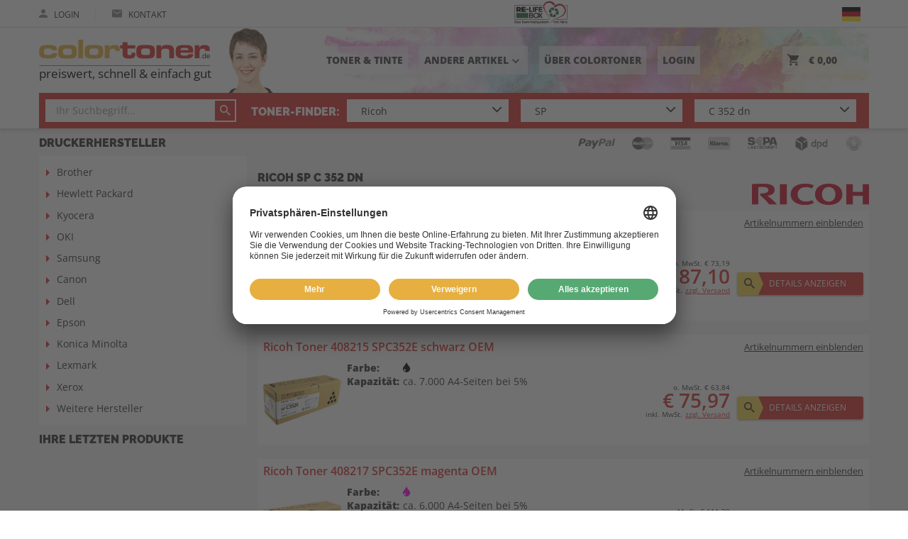

--- FILE ---
content_type: text/html;charset=UTF-8
request_url: https://www.colortoner.de/ricoh/sp-c/sp-c-352-dn.html
body_size: 20557
content:
<!DOCTYPE html>
<html lang="de">
    <head>
        
        <meta charset="utf-8">
        <meta http-equiv="X-UA-Compatible" content="IE=edge">
        <meta name="viewport" content="width=device-width, initial-scale=1.0, maximum-scale=1.0, user-scalable=no">

        <link rel="apple-touch-icon-precomposed" sizes="57x57" href="/assets/colortoner/fav/apple-touch-icon-57x57-0c1f4447543186ba9f2a66b4fb764ccb.png" />
        <link rel="apple-touch-icon-precomposed" sizes="114x114" href="/assets/colortoner/fav/apple-touch-icon-114x114-09b9b6e6488e9952669d6478d6d93652.png" />
        <link rel="apple-touch-icon-precomposed" sizes="72x72" href="/assets/colortoner/fav/apple-touch-icon-72x72-91316fa41717b73a657445b9468f1874.png" />
        <link rel="apple-touch-icon-precomposed" sizes="144x144" href="/assets/colortoner/fav/apple-touch-icon-144x144-14882ed2f28675f49f76c84bdc9ca119.png" />
        <link rel="apple-touch-icon-precomposed" sizes="60x60" href="/assets/colortoner/fav/apple-touch-icon-60x60-e384fa0d67d6b8a90edc57fa99a17ad5.png" />
        <link rel="apple-touch-icon-precomposed" sizes="120x120" href="/assets/colortoner/fav/apple-touch-icon-120x120-0cdec1085881b6a77aece7ac4152a67b.png" />
        <link rel="apple-touch-icon-precomposed" sizes="76x76" href="/assets/colortoner/fav/apple-touch-icon-76x76-28801c879c4947470cc5fa2bea961930.png" />
        <link rel="apple-touch-icon-precomposed" sizes="152x152" href="/assets/colortoner/fav/apple-touch-icon-152x152-eb89139a9c0a5a60507a5e4f4eadcae2.png" />
        <link rel="icon" type="image/png" href="/assets/colortoner/fav/favicon-196x196-98a23308d15d0f662bb12889f66ea083.png" sizes="196x196" />
        <link rel="icon" type="image/png" href="/assets/colortoner/fav/favicon-96x96-52bd591372fcbcca79ec2e5fe427c98a.png" sizes="96x96">
        
        <link rel="icon" type="image/png" href="/assets/colortoner/fav/favicon-32x32-40cb3e284843ce9b57ba92cfbbced77f.png" sizes="32x32" />
        <link rel="icon" type="image/png" href="/assets/colortoner/fav/favicon-16x16-c3f70802e041b7099d75095f81468e86.png" sizes="16x16" />
        <link rel="icon" type="image/png" href="/assets/colortoner/fav/favicon-128-0403bdb6ab244068ee2fb4ba154d4f45.png" sizes="128x128" />
        <meta name="application-name" content="Colortoner.de"/>
        <meta name="msapplication-TileColor" content="#F5F5F5"/>
        <meta name="msapplication-TileImage" content="/assets/colortoner/fav/mstile-144x144-14882ed2f28675f49f76c84bdc9ca119.png"/>
        <meta name="msapplication-square70x70logo" content="/assets/colortoner/fav/mstile-70x70-0403bdb6ab244068ee2fb4ba154d4f45.png"/>
        <meta name="msapplication-square150x150logo" content="/assets/colortoner/fav/mstile-150x150-6a815cd6b3d17b416f03c7022489adc5.png"/>
        <meta name="msapplication-wide310x150logo" content="/assets/colortoner/fav/mstile-310x150-adebe63e0c74b3a0eb22a93eb608407c.png"/>
        <meta name="msapplication-square310x310logo" content="/assets/colortoner/fav/mstile-310x310-1bc151ef3c81a1dba2634c04f7fbcb07.png"/>

        <link rel="preload" as="font" type="font/woff2" href="/assets/fonts/opensans/open-sans-v34-latin-regular-e43b535855a4ae53bd5b07a6eeb3bf67.woff2" crossorigin="crossorigin">
        <link rel="preload" as="font" type="font/woff2" href="/assets/fonts/opensans/open-sans-v34-latin-600-603c99275486a11982874425a0bc0dd1.woff2" crossorigin="crossorigin">
        <link rel="preload" as="font" type="font/woff2" href="/assets/fonts/opensans/open-sans-v34-latin-800-851255bc75bbde5522202bc66bca47ad.woff2" crossorigin="crossorigin">

        <meta name="msvalidate.01" content="EF0223AE1ACB36EC7B8CE3AC307D4761"/>
        
        <meta name="theme-color" content="#ffffff">


        <title>Ricoh SP C 352 dn ▷ Zubehör kaufen</title>

        <!-- Styles -->

        <link rel="stylesheet" href="/assets/colortoner-manifest-7cd1080a169c6876a28c65b8a340f8d7.css" />

        <script type="text/javascript" src="/assets/lib/angular/angular-3ca1d891f217ea42c9d724372005d848.js" ></script>
        <script type="text/javascript" src="/assets/lib/angular-animate/angular-animate-c4a77758574a51477a462d112d07f432.js" ></script>
        <script type="text/javascript" src="/assets/TweenMax.min-9c7245e7bf08a36f524d8e7157d642c2.js" ></script>
        <script type="text/javascript" src="/assets/lodash.min-7c19705421c4f4b485e2e842ccff7016.js" ></script>
        <script type="text/javascript" src="/assets/jquery/jquery.min-9dde623a8e36a0c4bbe6a829b5f8bf2c.js" ></script>

        <script type="text/javascript" src="/assets/reputation-badge-v2.min-525953b07f5dbae2d589f9c63eb2f397.js" ></script>
        <script type="text/javascript">
            shop_context = "";
            tpl_path = "colortoner";
        </script>
        

        
    <meta name="layout" content="main">
    
    


    <meta name="description" content="Ricoh SP C 352 dn original oder kompatibles Zubehör bestellen ✓ über 30 Jahre Erfahrung ✓ Lebenslange Jahre Garantie ➨ Jetzt günstige Angebote nutzen">



    <meta name="robots" content="index, follow">




    

    </head>
<body class="max-height" id="ng-app" ng-app="favoriteModel">

<script id="usercentrics-cmp" src="https://app.usercentrics.eu/browser-ui/latest/loader.js" data-settings-id="WsTLMgoY" async></script>

<script type="text/javascript">
    window.dataLayer = window.dataLayer || [];
    function gtag() {
        dataLayer.push(arguments);
    }
    gtag("consent", "default", {
        ad_user_data: "denied",
        ad_personalization: "denied",
        ad_storage: "denied",
        analytics_storage: "denied",
        wait_for_update: 2000 // milliseconds to wait for update
    });
    gtag("set", "ads_data_redaction", true);
</script>

<script async src="https://www.googletagmanager.com/gtag/js?id=AW-824070117"></script>

<script>
    window.dataLayer = window.dataLayer || [];
    function gtag(){dataLayer.push(arguments);}
    gtag('js', new Date());
    gtag('config', 'AW-824070117');
    gtag('config', 'G-G1GDP5ZZRE');
</script>



    <script type="text/javascript">
        (function(w, d, s, l, i) {
            w[l] = w[l] || [];
            w[l].push({
                'gtm.start': new Date().getTime(),
                event: 'gtm.js'
            });
            var f = d.getElementsByTagName(s)[0],
                j = d.createElement(s),
                dl = l != 'dataLayer' ? '&l=' + l : '';
            j.async = true;
            j.src =
                'https://www.googletagmanager.com/gtm.js?id=' + i + dl;
            f.parentNode.insertBefore(j, f);
        })(window, document, 'script', 'dataLayer', 'GTM-PZ779GJ');
    </script>




<div ng-controller="CartController as cart" class="max-height page-side" ng-init="cart.init();cart.mobileMenuScroll=true;">
    <div id="content-wrapper" ng-class="{'cart-widget' : cart.widget}" ng-controller="WishProductController as wpc" >
        <div ng-controller="ContentPageController as cpc">
            <div ng-controller="TransportationMainFeeController as tfc">
                <div class="content-head" >
                    <div ng-controller="FavoriteWidgetController as fwc">
                        <header>
                            <div class="header-wrapper" ng-controller="NotificationController" ng-class="{'open-menu' : cart.mobMenuShowing}">
    <div id="upper-header" class="no-mobile">
        


<div class="inner-content">
    <div class="row">
        <div class="col-first">
            <div class="tablet-menu only-tablet">
                <div id="t-menu-icon" ng-click="manufacturerPopup=!manufacturerPopup" ng-class="{'open':  manufacturerPopup}">
                    <span></span>
                    <span></span>
                    <span></span>
                    <span></span>
                </div>
            </div>
            
                <a class="inline-item" href="/auth/login">
                    <i class="ion ion-md-person"></i>
                    Login
                </a>
            
            
            <span class="inline-delimiter">|</span>
            <a class="inline-item" href="/beratung">
                <i class="ion ion-md-mail"></i>
                Kontakt
            </a>







            
            <span class="inline-item relife large-devices">
                <a href="/relife/index">
                    <img src="/assets/common/re-life-logo-93df9d1be47059839919de174404a6a6.svg" height="37"/>
                </a>
            </span>
            
        </div>
        <div class="col-second">
            
                <div class="choose-lang no-mobile" click-outside="chooseLang=false;">
                    <div class="choose-flag" ng-click="chooseLang = true">
                        <div ng-hide="chooseLang">
                            <span class="flag-lang de"><img src="/assets/icons/flag-de-275e7f080e46afc67d1448393f5c4591.png" /></span>
                        </div>
                        <div ng-show="chooseLang" ng-cloak>
                            &nbsp;
                        </div>
                    </div>
                    <div class="choose-lang-wrapper" ng-show="chooseLang" ng-cloak>
                        <div ng-click="chooseLang = false" class="lang-row is-active">
                            <a class="flag-lang de" title="Deutsch" href='/ricoh/sp-c/sp-c-352-dn.html?lang=de'><span class="lang-prefix">de</span><img src="/assets/icons/flag-de-275e7f080e46afc67d1448393f5c4591.png" /></a> 
                        </div>
                        
                            <div ng-click="chooseLang = false" class="lang-row">
                                <a class="flag-lang fr" title="Französisch" href='/ricoh/sp-c/sp-c-352-dn.html?lang=fr'><span class="lang-prefix">fr</span><img src="/assets/icons/flag-fr-818b9b1a129d2d7f90b6033d6472b583.png" /></a> 
                            </div>
                        
                            <div ng-click="chooseLang = false" class="lang-row">
                                <a class="flag-lang it" title="Italienisch" href='/ricoh/sp-c/sp-c-352-dn.html?lang=it'><span class="lang-prefix">it</span><img src="/assets/icons/flag-it-20e7c8328c3e4f8e159813bdcde2412f.png" /></a> 
                            </div>
                        
                    </div>
                </div>

            

            
            

        </div>
        
    </div>
</div>

    </div>
    <div id="middle-header">
        <div class="inner-content">
    <div class="middle-row">
        <div class="manufacturer-popup-tablet no-mobile animated" ng-show="manufacturerPopup" ng-cloak>
            <nav>
                <ul>
                    <li class="only-tablet">
                        <a href="/search/index">
                            Toner & Tinte
                        </a>
                    </li>
                    <li class="only-tablet">
                        <a href="/uber-colortoner">
                            ÜBER COLORTONER
                        </a>
                    </li>
                    
                    
                    
                        
                        
                            <li>
                                <a href="/andere-artikel/252671656" class="">Drucker</a>
                            </li>
                        
                            <li>
                                <a href="/andere-artikel/897467538" class="">Monitore</a>
                            </li>
                        
                            <li>
                                <a href="/andere-artikel/1129555543" class="">TV / Fernseher</a>
                            </li>
                        
                            <li>
                                <a href="/andere-artikel/1228140558" class="">Kopfhörer</a>
                            </li>
                        
                            <li>
                                <a href="/andere-artikel/972150225" class="">Laptops/Tablets</a>
                            </li>
                        
                            <li>
                                <a href="/andere-artikel/1039022065" class="">Elektronik</a>
                            </li>
                        
                            <li>
                                <a href="/andere-artikel/2339185576" class="">Batterien & Akkus</a>
                            </li>
                        
                            <li>
                                <a href="/andere-artikel/3234385407" class="">Autozubehör</a>
                            </li>
                        
                            <li>
                                <a href="/andere-artikel/3234385659" class="">Beleuchtung</a>
                            </li>
                        
                            <li>
                                <a href="/andere-artikel/3234396055" class="">Bürobedarf</a>
                            </li>
                        
                            <li>
                                <a href="/andere-artikel/3234396204" class="">Haushalt</a>
                            </li>
                        
                            <li>
                                <a href="/andere-artikel/3234406838" class="">Werkzeug</a>
                            </li>
                        
                            <li>
                                <a href="/andere-artikel/3234396412" class="">Restposten</a>
                            </li>
                        
                    
                    

                </ul>
            </nav>
        </div>
        <div class="first-row">
            <div class="mobile-menu only-mobile">
                <div id="menu-icon" ng-click="cart.toggleMobMenu()" ng-class="{ 'open' : cart.mobMenuShowing }">
                    <span></span>
                    <span></span>
                    <span></span>
                    <span></span>
                </div>
            </div>
            <div class="colortoner-logo">
                <a href="/">
                    <img src="/assets/colortoner/logo-97e8b150e4d72dc775e2e7afe56eac91.png" /><div class="logo-text">preiswert, schnell & einfach gut</div>
                </a>
                <img src="/assets/colortoner/service-0e772067d51d1b32dbbe062b157c1893.png" class="service"/>
            </div>





            <nav class="nav no-mobile">
                <ul>
                    
                    <li class="relife small-devices">
                        <a href="/relife/index">
                            <img src="/assets/common/re-life-logo-93df9d1be47059839919de174404a6a6.svg" height="50"/>
                        </a>
                    </li>
                    
                    <li class="large-devices">
                        <a href="/search/index">
                            Toner & Tinte
                        </a>
                    </li>
                    <li class="large-devices">
                        <button class="inline-nav" ng-click="manufacturerPopup=!manufacturerPopup">Andere Artikel<i class="material-icons" ng-cloak>{{manufacturerPopup ? 'keyboard_arrow_up' : 'keyboard_arrow_down'}}</i>
                        </button>
                    </li>
                    <li class="large-devices">
                        <a href="/uber-colortoner">
                            ÜBER COLORTONER
                        </a>
                    </li>
                    
                        <li class="large-devices">
                            <a href="/auth/login">
                                Login
                            </a>
                        </li>
                    
                    

                    <li ng-click="cart.widgetToggle()" class="right">
                        <span class="cart-nav">
                            <span class="relative">
                                <i class="ion ion-md-cart"></i>
                                <span ng-if="!cart.isEmpty()" class="product-count" ng-cloak>{{cart.result.items.length}}</span>
                            </span>
                            <span class="price" ng-cloak>{{cart.result.overlayPriceSum | euroCurrency}}</span>
                        </span>
                    </li>
                </ul>
            </nav>
        </div>
        <div class="search-row no-mobile" ng-controller="SearchFormCtrl" ng-init="init(20001214, 50148491, 50202429)" ng-cloak>
            <div class="search-form">
    
    
        
    
    
        <form action="/search/index" id="search_form_full">
            
                <div class="ftx-text" tm-autocomplete product-found="Produkte gefunden" product-not-found="Keine Produkte gefunden" model-found="Modelle gefunden" search-pattern-2="Artikel-Nr. oder Hersteller-Nr." search-pattern-1="Ihr Suchbegriff..." model-not-found="Keine Modelle gefunden" version="1"></div>
                
            
        </form>
        <div class="delimiter">
            &nbsp;<span class="large-devices">Toner-Finder:</span>
        </div>
    
    
        <form class="search_dropdown_form" action="/index/model" id="search_form" ng-init="formId='search_form'">
            <div g-init="formId='search_form'">

    <div class="form-row">

        <div class="tm-select" style="z-index:6" ng-class="{'opened': selectsActive.manufacturer}">
            <div class="overflow-container">
                <div class="select-container">
                    <input autocomplete="off" id="search_form-manufacturer-input" type="text" class="no-mobile selector height-big" ng-click="toggle('manufacturer')" ng-blur="blur('manufacturer')" ng-model="filters.manufacturer" placeholder="1. Hersteller" />
                    <span class="only-mobile selector" ng-click="toggleSelect('manufacturer')">{{filters.manufacturer ? filters.manufacturer : '1. Hersteller'}}</span>
                    <label for="textsuche">
                        
                            <i class="ion ion-ios-arrow-down"></i>
                        
                    </label>
                    
                    <div class="dropdown" ng-show="selectsActive.manufacturer">
                        
                            <div ng-if="!filters.manufacturer"><span>Top-Hersteller</span></div>
                            <button ng-if="!filters.manufacturer" type="button" class="selection" ng-repeat="manufacturer in manufacturersTop" ng-click="setSelected('manufacturer', manufacturer)">{{manufacturer.name}}</button>
                            <div ng-if="!filters.manufacturer"><span>Hersteller A-Z</span></div>
                        
                        <button type="button" class="selection" ng-repeat="manufacturer in manufacturers | nameFlt:filters.manufacturer" ng-click="setSelected('manufacturer', manufacturer)">{{manufacturer.name}}</button>
                    </div>
                    <input type="hidden" name="manufacturer" value="{{form.manufacturer.id}}" />
                </div>
            </div>
        </div>

    </div>
    <div class="form-row">

        <div class="tm-select" style="z-index:5" ng-class="{'opened': selectsActive.series}">
            <div class="overflow-container">
                <div class="select-container" ng-class="{'disabled' : disabled.series}">
                    <input autocomplete="off" ng-disabled="disabled.series" id="search_form-series-input" type="text" class="no-mobile selector height-big" ng-click="toggle('series')" ng-blur="blur('series')" ng-model="filters.series" placeholder="2. Serie" />
                    <span class="only-mobile selector" ng-click="toggleSelect('series')">{{filters.series ? filters.series : '2. Serie' }}</span>
                    <label for="textsuche">
                        
                            <i class="ion ion-ios-arrow-down"></i>
                        
                    </label>
                    <div class="dropdown" ng-show="selectsActive.series">
                        <button type="button" class="selection" ng-repeat="serie in series | nameFlt:filters.series" ng-click="setSelected('series', serie)">{{serie.name}}</button>
                    </div>
                    <input type="hidden" name="series" value="{{form.series.id}}" />
                </div>
            </div>
        </div>

    </div>
    <div class="form-row">

        <div class="tm-select" style="z-index:4" ng-class="{'opened': selectsActive.model}">
            <div class="overflow-container">
                <div class="select-container" ng-class="{'disabled' : disabled.model}">
                    <input autocomplete="off" ng-disabled="disabled.model" id="search_form-model-input" type="text" class="no-mobile selector height-big" ng-click="toggle('model')" ng-blur="blur('model')" ng-model="filters.model" placeholder="3. Modell"/>
                    <span class="only-mobile selector" ng-click="toggleSelect('model')">{{filters.model ? filters.model : '3. Modell'}}</span>
                    <label for="textsuche">
                        
                            <i class="ion ion-ios-arrow-down"></i>
                        

                    </label>
                    <div class="dropdown" ng-show="selectsActive.model">
                        <button type="button" class="selection" ng-repeat="model in models | nameSerFlt:filters.model" ng-click="setSelected('model', model)">{{model.nameSer}}</button>
                    </div>
                    <input type="hidden" name="model" value="{{form.model.id}}" />
                    <input type="hidden" name="addedParams" value="{{addedParams}}" />
                </div>
            </div>
        </div>
    

    </div>

</div>

        </form>
    
    
</div>


        </div>
    </div>
</div>

    </div>
    <hr class="color-line only-mobile">
</div>



<div id="mobile-menu" ng-show="cart.mobMenuShowing" class="only-mobile animated" ng-cloak>
    
<div class="inner-content">
    <nav class="large-icons">
        
        
        <a href="/search/index">
            <i class="ion ion-ios-water"></i><br><br>
            <span>Toner & Tinte</span>
        </a>
        <button ng-click="anotherMenu=!anotherMenu;cart.refreshMobMenu();">
            <i class="ion ion-md-apps" ng-hide="anotherMenu"></i><i class="ion ion-md-arrow-back" ng-show="anotherMenu" ng-cloak></i><br><br>
            <span ng-hide="anotherMenu">Andere Artikel</span>
            <span ng-show="anotherMenu" ng-cloak>Zurück</span>
        </button>
    </nav>
    <nav class="large-icons">
        <a href="/account/index">
            <i class="ion ion-ios-person"></i><br><br>
            <span>kundenkonto</span>
        </a>
        <a href="/account/favoriteProducts">
            <i class="ion ion-md-heart"></i><br><br>
            <span>merkliste</span>
        </a>

    </nav>
    <nav class="row-icons">
        <div ng-hide="anotherMenu">
            <a href="/">
                Home
                <i class="ion ion-md-home"></i>
            </a>
            
            <a href="/relife/index">
                RE-LIFE BOX
                <i class="fa fa-recycle"></i>
            </a>
            

            <a href="/datenschutz">Datenschutz
                <i class="ion ion-md-arrow-forward"></i>
            </a>
            <a href="/versand">Versandinformationen
                <i class="ion ion-md-arrow-forward"></i>
            </a>
            <a href="/zahlung">Zahlungsweisen
                <i class="ion ion-md-arrow-forward"></i>
            </a>
            <a href="/agb">AGB
                <i class="ion ion-md-arrow-forward"></i>
            </a>
            <a href="/faq">FAQ
                <i class="ion ion-md-arrow-forward"></i>
            </a>
            <a href="/ampertec-garantie">Ampertec Garantie
                <i class="ion ion-md-arrow-forward"></i>
            </a>
            <a href="/kontakt">Kontakt
                <i class="ion ion-md-arrow-forward"></i>
            </a>
            
        </div>
        <div ng-show="anotherMenu" ng-cloak>
            
                <a href="/andere-artikel/252671656" class="">Drucker<i class="ion ion-md-arrow-forward"></i></a>
            
                <a href="/andere-artikel/897467538" class="">Monitore<i class="ion ion-md-arrow-forward"></i></a>
            
                <a href="/andere-artikel/1129555543" class="">TV / Fernseher<i class="ion ion-md-arrow-forward"></i></a>
            
                <a href="/andere-artikel/1228140558" class="">Kopfhörer<i class="ion ion-md-arrow-forward"></i></a>
            
                <a href="/andere-artikel/972150225" class="">Laptops/Tablets<i class="ion ion-md-arrow-forward"></i></a>
            
                <a href="/andere-artikel/1039022065" class="">Elektronik<i class="ion ion-md-arrow-forward"></i></a>
            
                <a href="/andere-artikel/2339185576" class="">Batterien &amp; Akkus<i class="ion ion-md-arrow-forward"></i></a>
            
                <a href="/andere-artikel/3234385407" class="">Autozubehör<i class="ion ion-md-arrow-forward"></i></a>
            
                <a href="/andere-artikel/3234385659" class="">Beleuchtung<i class="ion ion-md-arrow-forward"></i></a>
            
                <a href="/andere-artikel/3234396055" class="">Bürobedarf<i class="ion ion-md-arrow-forward"></i></a>
            
                <a href="/andere-artikel/3234396204" class="">Haushalt<i class="ion ion-md-arrow-forward"></i></a>
            
                <a href="/andere-artikel/3234406838" class="">Werkzeug<i class="ion ion-md-arrow-forward"></i></a>
            
                <a href="/andere-artikel/3234396412" class="">Restposten<i class="ion ion-md-arrow-forward"></i></a>
            
            
            
        </div>
    </nav>
    
    
        <nav class="languages">
            <a class="flag-lang de" title="Deutsch" href='/ricoh/sp-c/sp-c-352-dn.html?lang=de'><img src="/assets/icons/flag-de-275e7f080e46afc67d1448393f5c4591.png" /></a> 
            
                <a class="flag-lang fr" title="Französisch" href='/ricoh/sp-c/sp-c-352-dn.html?lang=fr'><img src="/assets/icons/flag-fr-818b9b1a129d2d7f90b6033d6472b583.png" /></a> 
            
                <a class="flag-lang it" title="Italienisch" href='/ricoh/sp-c/sp-c-352-dn.html?lang=it'><img src="/assets/icons/flag-it-20e7c8328c3e4f8e159813bdcde2412f.png" /></a> 
            
        </nav>
    
</div>
</div>




<div ng-controller="RecommendedSliderCtrl" id="cart-widget" ng-show="cart.showWidget()" ng-click="cart.closeWidget($event)" ng-cloak>
    




<div class="container" id="widget-container">
    <div class="cart-content" ng-cloak>
        <h3>Warenkorb<button ng-click="cart.widgetToggle()" class="ion ion-md-close"></button></h3>
        <div class="cart-panel">
            <button class="button styled wide" ng-disabled="cart.isEmpty()" onclick="location.href='/cart/index'">
                <i class="ion ion-md-arrow-dropright"></i>Zur Kasse
            </button>
            <button class="button styled wide back v2" ng-click="cart.widgetToggle()">
                Zurück<i class="ion ion-md-arrow-dropleft"></i>
            </button>
            <div id="cart-total">
                <div class="row">
                    <div class="col-5">
                        <strong>Zwischensumme:</strong>
                    </div>
                    <div class="col-7 right-content">
                        <div class="summary">
                            o. MwSt. {{cart.result.overlayBasePriceSum | euroCurrency}}<br>
                            <span class="price-total">{{cart.result.overlayPriceSum | euroCurrency }}</span><br>
                            <span class="discount" ng-if="cart.result.discountPayback">inkl. Rabatt <strong>{{cart.result.discountPayback | euroCurrency}}</strong><br></span>
                            inkl. MwSt.
</div>
                    </div>
                </div>
            </div>
            <div class="products-heading">
                <div class="col-6">
                    <strong>Bezeichnung</strong>
                </div>
                <div class="col-6 right-content">
                    <strong>Preis inkl. MwSt.</strong><br>
                    <span>Preis o. MwSt.</span>
                </div>
            </div>
            <ul class="cart-products" ng-nicescroll nice-option="{ autohidemode: false, cursorcolor:'#525252', cursorwidth: '9px', background: '#EAEAEA', cursorborderradius: '3px', cursorborder: 'none', iframeautoresize: false}" scrolly>
                <li ng-repeat="cartItem in cart.result.items" ng-class="{'error': !cartItem.isSaleable}">
                    
                    <div class="product-info">
                        <div class="name">
                            <a ng-href="{{cartItem.product.url}}">
                            {{cartItem.product.description}}
                            </a>
                        </div>
                        <div class="price">
                            <strong>{{cartItem.priceWithVat | euroCurrency}}</strong><br>
                            <span>{{cartItem.basePrice | euroCurrency}}</span>
                        </div>
                    </div>
                    <div class="product-setting" ng-controller="CartItemController as ci" ng-init="ci.quantity=cartItem.quantity">
                        <div class="amount-field">
                            <button ng-hide="cartItem.product.wishProduct" class="minus" ng-click="cart.productChange(cartItem, cartItem.quantity -1)">
                            &minus;
                            </button>
                            <div class="amount">
                                <input ng-disabled="cartItem.product.wishProduct" type="text" min="1" max="99" ng-model="ci.quantity" ng-blur="ci.quantityChanged();cart.productChange(cartItem, ci.quantity)" onkeypress="return isNumberOrNavKey(event)"  />
                            </div>
                            <button ng-hide="cartItem.product.wishProduct" class="plus" ng-click="cart.productChange(cartItem, cartItem.quantity +1)">
                                &plus;
                            </button>
                            <button class="change" ng-show="cartItem.product.wishProduct" ng-click="wpc.getCurrent(cartItem);">Ändern</button>
                        </div>
                        <button class="remove" ng-click="cart.productChange(cartItem, 0)">
                            <i class="material-icons">delete</i>
                        </button>
                    </div>
                    <div ng-if="cartItem.hasReplacement" class="message success">
                        <div class="message-container">
                            <div class="icon-holder">
                                <i class="ion ion-md-information-circle"></i>
                            </div>
                            <div class="text-holder">
                                Sie können {{ cartItem.sumPriceWithVat - cartItem.product.compatibleProduct.priceWithVat * cartItem.quantity | euroCurrencyLast}} bei diesem Artikel mit Ampertec sparen!
                            </div>
                            <div class="row">
                                <button class="button blue" ng-click="cart.ampertecReplace(cartItem.product.id)">Preisvorteil übernehmen</button>
                            </div>
                        </div>
                    </div>
                    <div ng-if="cart.isReplacement(cartItem)" class="message neutral">
                        <div class="message-container">
                            <div class="icon-holder">
                                <i class="ion ion-md-information-circle"></i>
                            </div>
                            <div class="text-holder">
                                Sie haben soeben {{ cartItem.amsPriceDiff | euroCurrencyLast }} gespart.
                            </div>
                            <div class="row">
                                <button class="button blue" ng-click="cart.ampertecRevert(cartItem.origId)">Preisvorteil zurücknehmen</button>
                            </div>
                        </div>
                    </div>
                </li>
            </ul>
        </div>
    </div>
    <div class="recommended no-mobile" ng-show="showRecommended()" ng-cloak>
        <div class="box">
            <div class="row">
                <h3><span ng-if="!saveMoreActive()">Gleich mitbestellen</span><span ng-if="saveMoreActive()">Jetzt sparen</span></h3>
                <button class="button styled save-more auto" ng-show="(cart.result.ampertecSavings.canReplace || saveMoreActive()) && !showSaveMoreOnly()" ng-class="{ 'active' : saveMoreActive()}" ng-click="saveMoreToggle(cart)">
                    <span ng-if="!saveMoreActive()">
                        {{ (cart.result.ampertecSavings.withVatDifferencePrice > cart.result.ampertecSavings.percentDifference) ? (cart.result.ampertecSavings.withVatDifferencePrice | euroCurrencyLast) : ( (cart.result.ampertecSavings.percentDifference | number : 0) + '%')}} sparen? <span class="large-devices">Spartipps anzeigen</span>
                    </span>
                    <span ng-if="saveMoreActive()">
                        Zurück
                    </span>
                    <i class="ion ion-md-bulb"></i>
                </button>
            </div>
            <div class="recommended-content">
                <div class="recommended-inside" ng-class="{'split': saveMoreActive()}">
                    <nav class="filter-buttons" ng-hide="saveMoreActive()">
                        <button ng-show="crossProducts.length > 0" ng-class="{ 'active' : allActive()}" ng-click="all()">Alle</button>
                        <button ng-show="has.toner" ng-class="{ 'active' : tonerActive()}" ng-click="toner()">Toner</button>
                        <button ng-show="has.drum" ng-class="{ 'active' : drumActive()}" ng-click="drum()">Trommel</button>
                        <button ng-show="has.ink" ng-class="{ 'active' : inkActive()}" ng-click="ink()">Tinte</button>
                        <button ng-show="has.accessories" ng-class="{ 'active' : accessoriesActive()}" ng-click="accessories()">Zubehör</button>
                        <button ng-show="has.saveTip" ng-class="{ 'active' : saveTipActive()}" ng-click="saveTip()">Sparpakete</button>
                    </nav>

                    <div class="recommended-content-slider">
                        <div class="save-more-split" ng-show="saveMoreActive()" ng-cloak>
                            <div class="save-more" ng-show="cart.result.ampertecSavings.canReplace" ng-cloak>
    
        <div class="products-title">
            Best-Preis-Vorschlag
        </div>
    
    <div class="save-more-content">
        <div class="save-text">
            
                <p>
                    Mit unserem Best-Produkt-Vorschlag erhalten Sie immer unsere besten Angebote, egal was Sie zuvor in den Warenkorb gelegt haben.
                </p>
                <ul class="products-title">
                    <li><i class="material-icons outer-check">radio_button_unchecked<i class="material-icons inner-check">check</i></i> <a href="/ampertec-garantie"> Lebenslange Garantie</a></li>
                    <li><i class="material-icons outer-check">radio_button_unchecked<i class="material-icons inner-check">check</i></i> Umweltfreundlich</li>
                </ul>
            

            
                <div class="text-button">
                    <p class="save-price-text">
                        Sparen Sie {{cart.result.ampertecSavings.percentDifference | twoDecimal}}% bzw. {{cart.result.ampertecSavings.withVatDifferencePrice | euroCurrency}} mit unserem Sparangebot.
                    </p>
                    <div class="button-row">
                        <button class="button wide" ng-click="cart.ampertecReplace();replaceSaveMoreAll();">{{products.length > 2 ? 'Alle Vorschläge übernehmen' : 'Vorschlag übernehmen'}} </button>
                    </div>
                </div>
            
        </div>
    </div>
</div>
<div class="save-more" ng-show="cart.result.ampertecSavings.canRevert && !cart.result.ampertecSavings.canReplace" ng-cloak>
    
        <div class="product-title">
            Best-Preis-Vorschlag
        </div>
    
    <div class="save-more-content">
        <div class="save-text">
            
                <p>
                    Mit unserem Best-Produkt-Vorschlag erhalten Sie immer unsere besten Angebote, egal was Sie zuvor in den Warenkorb gelegt haben.

                </p>
                <ul>
                    <li><i class="material-icons outer-check">radio_button_unchecked<i class="material-icons inner-check">check</i></i> <a href="/ampertec-garantie"> Lebenslange Garantie</a></li>

                    <li><i class="material-icons outer-check">radio_button_unchecked<i class="material-icons inner-check">check</i></i> Umweltfreundlich</li>
                    
                </ul>
            
        </div>
        
            <div class="row">
                <button class="button y-b" ng-click="cart.ampertecRevert();revertSaveMoreAll();">
                    Preisvorteil zurücknehmen
                    <i class="material-icons">keyboard_arrow_right</i>
                </button>
            </div>
        
    </div>
</div>
                        </div>
                        <div class="slider-wrapper" ng-class="{'savetip-slider-split' : saveMoreActive(), 'no-mobile': showSaveMoreOnly()}">
                            <div class="slider-wrapper-header">
                                <div class="products-title">SPARVORSCHLÄGE</div>
                            </div>
                            <div class="slider-gab">
                                <div class="slider" ng-class="{'savemore-slider-split' : saveMoreActive()}">
                                    <div id="recommended-window" class="slider-window">
                                        <div id="recommended-shifter">
                                            <div class="slide product-card high" ng-repeat="product in products">
                                                <div class="card-inside" ng-controller="CartItemController as ci" ng-init="ci.productId=product.id">
                                                    <div class="image-container">
                                                        <img height="100" ng-if="product.imgs.length > 0" ng-src="{{'/images/M/' + product.imgs[0]}}" alt="{{product.imageAlt}}">
                                                        <img src="/assets/ampertec/no-image-fb5ecebcf22383990f281459ae6695de.png" height="100" ng-if="product.imgs.length == 0" alt="{{product.imageAlt}}"/>
                                                        <div class="colors">
                                                            <div title="{{c.color.description}}" ng-repeat="c in product.colorsCount">
                                                                <i class="c-icons icon-drop" ng-class="c.color.name"></i><span ng-if="c.count">x{{c.count}}</span>
                                                            </div>
                                                        </div>
                                                    </div>
                                                    <div class="text-container row">
                                                        <div class="description">
                                                            {{product.description}}
                                                        </div>
                                                    </div>
                                                    <div ng-show="product.isSaleable" class="buy-panel">
                                                        <div class="row">
                                                            <div class="price-panel">
                                                                <span>o. MwSt. {{ product.price | euroCurrency}}</span><br>
                                                                <span class="price">{{ product.priceWithVat | euroCurrency}}</span><br>
                                                                <span> inkl. MwSt.</span>
                                                                <span class="fees" ng-click="tfc.getFees(product.price)">
                                                                    zzgl. Versand
                                                                </span>
                                                            </div>
                                                        </div>
                                                        <a type="button" ng-href="{{product.url}}" ng-show="product.wishProduct && !saveMoreActive()" class="button styled wide">
                                                            Details anzeigen <i class="ion ion-md-arrow-dropright"></i>
                                                        </a>
                                                        <button ng-show="saveMoreActive()" class="button styled wide" ng-click="replaceSaveMore($index, product)">
                                                            {{!product.oemProduct ? 'Vorschlag übernehmen' : 'Preisvorteil zurücknehmen'}}<i class="ion ion-md-cart"></i>
                                                        </button>
                                                        <div class="row">
                                                            <button ng-hide="product.wishProduct || saveMoreActive()" type="button" class="button styled wide"  title="In den warenkorb" ng-click="cart.productAdd(ci, 'Warenkorb Overlay');ci.quantity=1;">
                                                                In den Warenkorb <i class="ion ion-md-cart"></i>
                                                            </button>
                                                        </div>
                                                    </div>
                                                </div>
                                            </div>
                                        </div>
                                    </div>
                                    <div class="slider-controls">
                                        <button ng-show="showLeftButton()" type="button" ng-click="slide('recommended-shifter', false)" class="slider-left">
                                            <i class="ion ion-ios-arrow-back"></i>
                                        </button>
                                        <button ng-show="showRightButton('')" type="button" ng-click="slide('recommended-shifter', true)" class="slider-right">
                                            <i class="ion ion-ios-arrow-forward"></i>
                                        </button>
                                    </div>
                                </div>
                            </div>
                        </div>
                    </div>
                </div>
            </div>
        </div>
    </div>
</div>

</div>





                        </header>
                        
                            
                        
                        <!-- tablet lower header -->
                        
                        
                        <div class="overlay content-page animated" ng-class="cpc.addClass" ng-show="cpc.widget" ng-click="cpc.close($event)" ng-cloak>
                            <div class="overlay-panel">
                                <div class="panel-header blue-label" ng-class="cpc.options['background']">
                                    {{cpc.title}}
                                    <button type="button" class="material-icons close hide" ng-click="cpc.widget=false">close</button>
                                </div>
                                <div class="box">
                                    <div class="panel-content" bind-html-compile="cpc.text"></div>
                                </div>
                            </div>
                        </div>
                        <div class="overlay confirm-pay-method animated" ng-show="cart.result.showDialogSpecialPriceQuantityLimitReached" ng-cloak>
                            <div class="overlay-panel">
                                <div class="panel-header blue-label">
                                    Nur {{cart.options.specialPriceQuantityLimit}} Stück verfügbar
                                    <button type="button" class="material-icons close" ng-click="cart.result.showDialogSpecialPriceQuantityLimitReached=false">cancel</button>
                                </div>
                                <div class="panel-content box-content">
                                    <div class="row title">
                                        Aufgrund einer aktuellen Bestandsveränderung sind derzeitig nur {{cart.options.specialPriceQuantityLimit}} Stück verfügbar.<br>
                                        Wir haben Ihre eingegebene Menge auf {{cart.options.specialPriceQuantityLimit}} Stück reduziert.
                                    </div>
                                    <div class="buttons">
                                        <div class="col-3">&nbsp;
                                        </div>
                                        <div class="col-6">
                                            <button class="button grey wide" ng-click="cart.result.showDialogSpecialPriceQuantityLimitReached=false" type="button">OK</button>
                                        </div>
                                    </div>
                                </div>
                            </div>
                        </div>
                        <div ng-class="{'no-mobile' : cart.mobMenuShowing }">
                            






<div>
    <div>
        <main>
            <section class="aside-page">
                <div class="inner-content">
                    <div class="model-heading only-mobile">
                        <h1 class="page-heading">Passend für: <br><strong>Ricoh SP C 352 dn</strong></h1>
                        
                    </div>
                    <div class="row">
                        <aside class="sidebar-col">
    <div class="large-devices">
        
            <h3>Druckerhersteller</h3>
            <div class="box">
                
                <ul class="arrow">
                    <li>
                        <a href="/brother.html">Brother</a>
                    </li>
                    <li>
                        <a href="/hp.html">Hewlett Packard</a>
                    </li>
                    <li>
                        <a href="/kyocera.html">Kyocera</a>
                    </li>
                    <li>
                        <a href="/oki.html">OKI</a>
                    </li>
                    <li>
                        <a href="/samsung.html">Samsung</a>
                    </li>
                    <li>
                        <a href="/canon.html">Canon</a>
                    </li>
                    <li>
                        <a href="/dell.html">Dell</a>
                    </li>
                    <li>
                        <a href="/epson.html">Epson</a>
                    </li>
                    <li>
                        <a href="/konica-minolta.html">Konica Minolta</a>
                    </li>
                    <li>
                        <a href="/lexmark.html">Lexmark</a>
                    </li>
                    <li>
                        <a href="/xerox.html">Xerox</a>
                    </li>
                    <li>
                        <a href="/search/index">Weitere Hersteller</a>
                    </li>
                </ul>
            </div>
        
    </div>
    <div id="notifications" prio="0" onclick="hideNotification(event)">
    
    <div class="notification">
        <div class="notification-header">
            <img src="/assets/colortoner/advert-ntf-a2698128718ad8d2e38f0161974b1cb6.png" />
            <div class="notification-content-headline">Versandkostenfrei mit Ampertec!</div>
        </div>
        <div class="notification-content-text">
            Bestellen Sie mindestens ein Ampertec-Produkt und Ihre Lieferung ist kostenlos.<br>
            Aktionszeitraum 12.09.-18.09.2017 Gutscheincode: <strong>AM2017</strong> Versandkosten für Lieferungen nach Österreich sind reduziert.
        </div>
        <div class="button-gap">
            <button class="button wide grey notification-button closeable" type="button">Alles klar! <i class="material-icons">check</i></button>
        </div>
    </div>


    


    

    <script>
        /**
         * FIXME: only push when needed
         dataLayer.push(
         {
             'event': 'showToni',
             'toni.typ': 'eins',
             'toni.headline': 'Hinweis!',
             'toni.content': "Fügen Sie noch Ware im Wert von <nobr><strong>{{ cart.currentCountry.freeDeliveryRemains | euroCurrency }}</strong></nobr> im Warenkorb hinzu, um die Freihaus Grenze zu erreichen.",
             'toni.prio': 500

         }
         );
         */

        // expiration is in minutes
        //function showNotification(aTyp, aHeadline, aContent, aPrio, expiration, btnName, btnHref){
        function showNotification(aTyp, aHeadline, aContent, aPrio, expiration = 30){
            // Typ "hint": green (stoppschild), Typ "warning": Red (warnungs-icon)
            var language = navigator.languages && navigator.languages[0] || // Chrome / Firefox
                    navigator.language ||   // All browsers
                    navigator.userLanguage; // IE <= 10
            if(language !=null && !language.toLowerCase().startsWith("de")){
                return;
            }

            var lastClose = getLastClose(aTyp);
            if (lastClose && expiration) {
                if (lastClose + expiration*60*1000 > Date.now()) return;
            }
            var notifications = $("#notifications");
            var currentPrio = notifications.attr("prio");


            if(aPrio < currentPrio){ return; }
            notifications.attr("prio",aPrio);
            //reset the css
            var notification = notifications.find(".notification");

            notification.removeClass(); //remove ALL classes, as an old css class could be still added..
            notification.addClass("notification");
            notification.addClass(aTyp);


            $(".notification-content-headline").html(aHeadline);
            $(".notification-content-text").html(aContent);

            notifications.show("slow");
        }

        function getLastClose(aType) {
            if (typeof(Storage) !== "undefined") {
                var itemId  = "notification-"+ aType;
                var data = localStorage.getItem(itemId);
                if (!data) return false;
                return parseInt(data);
            } else {
                return false;
            }

        }

        function setLastClose(aType) {
            if (typeof(Storage) !== "undefined") {
                var itemId = "notification-" + aType;
                localStorage.setItem(itemId, Date.now());
            }
        }

        function hideNotification(event) {
            var classNames = $("#notifications .notification").attr("class").toString().split(' ');
            if (event && event.target.id != 'notifications') return;
            $('#notifications').fadeOut();
            $.each(classNames, function (i, className) {
                if (className != "notification") {
                    setLastClose(className);
                    return;
                }
            });
        }


        $("#notifications .closeable").click(function(event){
            if ($(event.target).hasClass("closeable"))
                hideNotification();
        });


    </script>
</div>
    <div class="large-devices">
        
            <div class="slider lvc" ng-controller="LastVisitProductController as lvc" ng-init="lvc.capacity=4;lvc.initialize();lvc.setForView(false);" ng-cloak>
                <h3>Ihre letzten Produkte</h3>
                <div class="box">
                    <div class="card" ng-repeat="product in lvc.products" ng-click="lvc.gotoURL($event, product.url)" title="{{product.description}}">
                        <div class="row">
                            <div class="col-3">
                                <img ng-if="product.imgs.length > 0" ng-src="{{'/images/S/' + product.imgs[0]}}" alt="{{product.imageAlt}}">
                                <img src="/assets/ampertec/no-image-fb5ecebcf22383990f281459ae6695de.png" ng-if="product.imgs.length == 0"/>
                            </div>
                            <div class="col-9">
                                <div class="description">
                                    {{product.manufacturerName}} {{product.productTypeName}}
                                </div>
                                <div class="colors">
                                    <i ng-repeat="item in product.colorsCount" class="c-icons icon-drop" ng-class="item.color.name"></i>
                                </div>
                                <div class="price">{{ product.priceWithVat | euroCurrency}}
                                    <span class="fees" ng-click="tfc.getFees(product.price)">
                                        zzgl. Versand
                                    </span>
                                </div>
                            </div>
                        </div>
                    </div>
                </div>
            </div>
        
    </div>
    
</aside>

                        <div class="col-9">
                            <div class="row no-mobile">
                                <div class="brand-market">
    
    <a du-smooth-scroll href="/zahlung#paypal"><img src="/assets/svg/paypal-ebd8932f1d2ce69a0c301f4b48ad59b4.svg" class="grayscale" alt="PayPal" height="15px"/></a>
    <a du-smooth-scroll href="/zahlung#visa-master"><img src="/assets/svg/mastercard-dc6016cd26dfd134e6546001debfdbba.svg" class="grayscale" alt="MasterCard" height="18px"/></a>
    <a du-smooth-scroll href="/zahlung#visa-master"><img src="/assets/svg/visa-7b14918b8e24e1bb0ace6b84770f8dba.svg" class="grayscale" alt="Visa" height="18px"/></a>
    <a du-smooth-scroll href="/zahlung#sofort"><img src="/assets/misc/klarna-2553eb1e42c931f03ab6cb6a1a2dbdb5.svg" class="grayscale" alt="Klarna" height="18px"/></a>
    <a du-smooth-scroll href="/zahlung#sepa-lastschrift"><img src="/assets/svg/sepa-08f1de5170086d602fb06dd1d7de2835.svg" class="grayscale" alt="Sepa Lastschrift" height="18px"/></a>
    <a du-smooth-scroll href="/versand#dpd"><img src="/assets/svg/dpd-logo_neu-3e6dbd498dc6c2eda69e3bedc4394f89.svg" class="grayscale" alt="DPD" height="22px"/></a>
    <a target="_blank" href="https://www.shopvote.de/bewertung_colortoner_de_8278.html"><img src="/assets/colortoner/seal-f6065a5f84ff37f0a02650165e4c4765.png" class="grayscale" alt="Super seal" height="22px"/></a>
    
</div>
                            </div>
                            <div class="main">
                                
                                
                                
                                <div class="no-mobile">
                                    





<div class="row no-mobile">
    
    <div class="simple-slider kits no-shift" ng-controller="SimpleSliderCtrl" ng-init="init('.simple-slider.kits')" ng-cloak>
        <div class="shifter" ng-style="getOffset()">
            

            
            
            
        </div>
        <div class="controls">
            <button class="shifter-left" ng-show="canShiftLeft()" ng-click="shiftLeft()">
                <i class="ion ion-ios-arrow-back"></i>
            </button>
            <button class="shifter-right" ng-show="canShiftRight()" ng-click="shiftRight()">
                <i class="ion ion-ios-arrow-forward"></i>
            </button>
        </div>
    </div>
</div>
                                    <div class="row">
                                        <h3>Ricoh SP C 352 dn</h3>
                                        
<section id="product-list" ng-controller="ModelListCtrl as mdl">
    <div id="search-results">
        
        <span class="filter-kit" ng-click="mdl.onlyKits = !mdl.onlyKits" ng-cloak>{{ mdl.onlyKits ? 'Alle Produkte anzeigen': 'Nur Kits anzeigen'}}<div class="color-circles" ng-hide="mdl.onlyKits"></div><i class="ion ion-md-apps" ng-show="mdl.onlyKits"></i></span>
        

        
            
            <div class="md-margin-bottom" ng-show="mdl.showManufacturer(20001214)">
                <div class="row">
                    
                        <img src="/images/S_H/ricoh-ricoh-logo.png" alt="Ricoh" class="manufacturer-logo">
                    
                </div>
                
                    <div class="product-card" ng-controller="CartItemController as ci" ng-init="ci.productId=42310;" ng-hide="mdl.onlyKits">
    <div class="card-inside">
        <div class="first-line">
            <div class="description">Ricoh Trommel 408223 schwarz OEM</div>
            <div class="artnum" ng-click="mdl.openProductCode('SPC352', 'LT2671T', 'NL067116')">
                <div class="pull-right">Artikelnummern einblenden</div>
            </div>
        </div>
        <div class="row">
            <div class="image-col">
                
                
                    <img src="/images/ML/tinte-toner-kit-ricoh-trommel-408223-schwarz-oem-spc352.png" alt="LT2671T" />
                
            </div>
            <div class="text-container">
                
                <table>
                    <tr>
                        <td>
                            <strong>Farbe:</strong>
                        </td>
                        <td>
                            <span class="colors">
                                
                                    <i class="c-icons icon-drop black" title="schwarz"></i>
                                
                            </span>
                        </td>
                    </tr>
                    
                        <tr>
                            <td>
                                <strong>Kapazität:</strong>
                            </td>
                            <td>
                                
                                    ca. 15.000 A4-Seiten bei 5%
                                
                            </td>
                        </tr>
                    
                </table>
                <div class="badges">
                    <div class="row">
                        


 



                    </div>
                </div>
            </div>
            <div class="summary-panel">
                <div class="row">
                    <div class="price-panel">
                        <span>o. MwSt. €&#160;73,19</span><br>
                        <span class="price">€&#160;87,10</span><br>
                        <span>inkl. MwSt.</span>
                        <span class="fees" ng-click="tfc.getFees(73.19)">zzgl. Versand</span>
                    </div>
                    <div class="buy-panel">
                        <div class="tools">
                            
                            
                            
                        </div>
                        
                            
                                <a class="button styled wide" href="/tinte-toner-kit/ricoh-trommel-407404-schwarz-407404.html">
                                    <i class="ion ion-md-search"></i>Details anzeigen
                                </a>
                            
                        
                    </div>
                </div>
            </div>
        </div>
    </div>
</div>

                
                    <div class="product-card" ng-controller="CartItemController as ci" ng-init="ci.productId=42128;" ng-hide="mdl.onlyKits">
    <div class="card-inside">
        <div class="first-line">
            <div class="description">Ricoh Toner 408215 SPC352E schwarz OEM</div>
            <div class="artnum" ng-click="mdl.openProductCode('SPC352E', 'LT2671', 'NL066916')">
                <div class="pull-right">Artikelnummern einblenden</div>
            </div>
        </div>
        <div class="row">
            <div class="image-col">
                
                
                    <img src="/images/ML/tinte-toner-kit-ricoh-toner-408215-spc352e-schwarz-oem-spc352e.png" alt="LT2671" />
                
            </div>
            <div class="text-container">
                
                <table>
                    <tr>
                        <td>
                            <strong>Farbe:</strong>
                        </td>
                        <td>
                            <span class="colors">
                                
                                    <i class="c-icons icon-drop black" title="schwarz"></i>
                                
                            </span>
                        </td>
                    </tr>
                    
                        <tr>
                            <td>
                                <strong>Kapazität:</strong>
                            </td>
                            <td>
                                
                                    ca. 7.000 A4-Seiten bei 5%
                                
                            </td>
                        </tr>
                    
                </table>
                <div class="badges">
                    <div class="row">
                        


 



                    </div>
                </div>
            </div>
            <div class="summary-panel">
                <div class="row">
                    <div class="price-panel">
                        <span>o. MwSt. €&#160;63,84</span><br>
                        <span class="price">€&#160;75,97</span><br>
                        <span>inkl. MwSt.</span>
                        <span class="fees" ng-click="tfc.getFees(63.84)">zzgl. Versand</span>
                    </div>
                    <div class="buy-panel">
                        <div class="tools">
                            
                            
                            
                        </div>
                        
                            
                                <a class="button styled wide" href="/tinte-toner-kit/ricoh-toner-407383-typ-spc352e-schwarz-407383.html">
                                    <i class="ion ion-md-search"></i>Details anzeigen
                                </a>
                            
                        
                    </div>
                </div>
            </div>
        </div>
    </div>
</div>

                
                    <div class="product-card" ng-controller="CartItemController as ci" ng-init="ci.productId=42130;" ng-hide="mdl.onlyKits">
    <div class="card-inside">
        <div class="first-line">
            <div class="description">Ricoh Toner 408217 SPC352E magenta OEM</div>
            <div class="artnum" ng-click="mdl.openProductCode('SPC352E', 'LT2671M', 'NL066920')">
                <div class="pull-right">Artikelnummern einblenden</div>
            </div>
        </div>
        <div class="row">
            <div class="image-col">
                
                
                    <img src="/images/ML/tinte-toner-kit-ricoh-toner-408217-spc352e-magenta-oem-spc352e.png" alt="LT2671M" />
                
            </div>
            <div class="text-container">
                
                <table>
                    <tr>
                        <td>
                            <strong>Farbe:</strong>
                        </td>
                        <td>
                            <span class="colors">
                                
                                    <i class="c-icons icon-drop magenta" title="magenta"></i>
                                
                            </span>
                        </td>
                    </tr>
                    
                        <tr>
                            <td>
                                <strong>Kapazität:</strong>
                            </td>
                            <td>
                                
                                    ca. 6.000 A4-Seiten bei 5%
                                
                            </td>
                        </tr>
                    
                </table>
                <div class="badges">
                    <div class="row">
                        


 



                    </div>
                </div>
            </div>
            <div class="summary-panel">
                <div class="row">
                    <div class="price-panel">
                        <span>o. MwSt. €&#160;111,39</span><br>
                        <span class="price">€&#160;132,55</span><br>
                        <span>inkl. MwSt.</span>
                        <span class="fees" ng-click="tfc.getFees(111.39)">zzgl. Versand</span>
                    </div>
                    <div class="buy-panel">
                        <div class="tools">
                            
                            
                            
                        </div>
                        
                            
                                <a class="button styled wide" href="/tinte-toner-kit/ricoh-toner-407385-typ-spc352e-magenta-407385.html">
                                    <i class="ion ion-md-search"></i>Details anzeigen
                                </a>
                            
                        
                    </div>
                </div>
            </div>
        </div>
    </div>
</div>

                
                    <div class="product-card" ng-controller="CartItemController as ci" ng-init="ci.productId=42129;" ng-hide="mdl.onlyKits">
    <div class="card-inside">
        <div class="first-line">
            <div class="description">Ricoh Toner 408216 SPC352E cyan OEM</div>
            <div class="artnum" ng-click="mdl.openProductCode('SPC352E', 'LT2671C', 'NL066918')">
                <div class="pull-right">Artikelnummern einblenden</div>
            </div>
        </div>
        <div class="row">
            <div class="image-col">
                
                
                    <img src="/images/ML/tinte-toner-kit-ricoh-toner-408216-spc352e-cyan-oem-spc352e.png" alt="LT2671C" />
                
            </div>
            <div class="text-container">
                
                <table>
                    <tr>
                        <td>
                            <strong>Farbe:</strong>
                        </td>
                        <td>
                            <span class="colors">
                                
                                    <i class="c-icons icon-drop cyan" title="cyan"></i>
                                
                            </span>
                        </td>
                    </tr>
                    
                        <tr>
                            <td>
                                <strong>Kapazität:</strong>
                            </td>
                            <td>
                                
                                    ca. 6.000 A4-Seiten bei 5%
                                
                            </td>
                        </tr>
                    
                </table>
                <div class="badges">
                    <div class="row">
                        


 



                    </div>
                </div>
            </div>
            <div class="summary-panel">
                <div class="row">
                    <div class="price-panel">
                        <span>o. MwSt. €&#160;92,25</span><br>
                        <span class="price">€&#160;109,78</span><br>
                        <span>inkl. MwSt.</span>
                        <span class="fees" ng-click="tfc.getFees(92.25)">zzgl. Versand</span>
                    </div>
                    <div class="buy-panel">
                        <div class="tools">
                            
                            
                            
                        </div>
                        
                            
                                <a class="button styled wide" href="/tinte-toner-kit/ricoh-toner-407384-typ-spc352e-cyan-407384.html">
                                    <i class="ion ion-md-search"></i>Details anzeigen
                                </a>
                            
                        
                    </div>
                </div>
            </div>
        </div>
    </div>
</div>

                
                    <div class="product-card" ng-controller="CartItemController as ci" ng-init="ci.productId=42131;" ng-hide="mdl.onlyKits">
    <div class="card-inside">
        <div class="first-line">
            <div class="description">Ricoh Toner 408218 SPC352E yellow OEM</div>
            <div class="artnum" ng-click="mdl.openProductCode('SPC352E', 'LT2671Y', 'NL066922')">
                <div class="pull-right">Artikelnummern einblenden</div>
            </div>
        </div>
        <div class="row">
            <div class="image-col">
                
                
                    <img src="/images/ML/tinte-toner-kit-ricoh-toner-408218-spc352e-yellow-oem-spc352e.png" alt="LT2671Y" />
                
            </div>
            <div class="text-container">
                
                <table>
                    <tr>
                        <td>
                            <strong>Farbe:</strong>
                        </td>
                        <td>
                            <span class="colors">
                                
                                    <i class="c-icons icon-drop yellow" title="gelb"></i>
                                
                            </span>
                        </td>
                    </tr>
                    
                        <tr>
                            <td>
                                <strong>Kapazität:</strong>
                            </td>
                            <td>
                                
                                    ca. 6.000 A4-Seiten bei 5%
                                
                            </td>
                        </tr>
                    
                </table>
                <div class="badges">
                    <div class="row">
                        


 



                    </div>
                </div>
            </div>
            <div class="summary-panel">
                <div class="row">
                    <div class="price-panel">
                        <span>o. MwSt. €&#160;95,45</span><br>
                        <span class="price">€&#160;113,59</span><br>
                        <span>inkl. MwSt.</span>
                        <span class="fees" ng-click="tfc.getFees(95.45)">zzgl. Versand</span>
                    </div>
                    <div class="buy-panel">
                        <div class="tools">
                            
                            
                            
                        </div>
                        
                            
                                <a class="button styled wide" href="/tinte-toner-kit/ricoh-toner-407386-typ-spc352e-yellow-407386.html">
                                    <i class="ion ion-md-search"></i>Details anzeigen
                                </a>
                            
                        
                    </div>
                </div>
            </div>
        </div>
    </div>
</div>

                
                    <div class="product-card" ng-controller="CartItemController as ci" ng-init="ci.productId=42311;" ng-hide="mdl.onlyKits">
    <div class="card-inside">
        <div class="first-line">
            <div class="description">Ricoh Trommel 408224 CMY OEM</div>
            <div class="artnum" ng-click="mdl.openProductCode('SPC352', 'LT2671TF', 'NL067118')">
                <div class="pull-right">Artikelnummern einblenden</div>
            </div>
        </div>
        <div class="row">
            <div class="image-col">
                
                
                    <img src="/images/ML/tinte-toner-kit-ricoh-trommel-408224-cmy-oem-spc352.png" alt="LT2671TF" />
                
            </div>
            <div class="text-container">
                
                <table>
                    <tr>
                        <td>
                            <strong>Farbe:</strong>
                        </td>
                        <td>
                            <span class="colors">
                                
                                    <i class="c-icons icon-drop cyan" title="cyan"></i>
                                
                                    <i class="c-icons icon-drop magenta" title="magenta"></i>
                                
                                    <i class="c-icons icon-drop yellow" title="gelb"></i>
                                
                            </span>
                        </td>
                    </tr>
                    
                        <tr>
                            <td>
                                <strong>Kapazität:</strong>
                            </td>
                            <td>
                                
                                    ca. 12.000 A4-Seiten bei 5%
                                
                            </td>
                        </tr>
                    
                </table>
                <div class="badges">
                    <div class="row">
                        


 



                    </div>
                </div>
            </div>
            <div class="summary-panel">
                <div class="row">
                    <div class="price-panel">
                        <span>o. MwSt. €&#160;212,38</span><br>
                        <span class="price">€&#160;252,73</span><br>
                        <span>inkl. MwSt.</span>
                        <span class="fees" ng-click="tfc.getFees(212.38)">zzgl. Versand</span>
                    </div>
                    <div class="buy-panel">
                        <div class="tools">
                            
                            
                            
                        </div>
                        
                            
                                <a class="button styled wide" href="/tinte-toner-kit/ricoh-trommel-407405-color-407405.html">
                                    <i class="ion ion-md-search"></i>Details anzeigen
                                </a>
                            
                        
                    </div>
                </div>
            </div>
        </div>
    </div>
</div>

                
                    <div class="product-card" ng-controller="CartItemController as ci" ng-init="ci.productId=42312;" ng-hide="mdl.onlyKits">
    <div class="card-inside">
        <div class="first-line">
            <div class="description">Ricoh Fuser Kit 408226 SPC352 OEM</div>
            <div class="artnum" ng-click="mdl.openProductCode('SPC352', 'LT2671F', 'NL067120')">
                <div class="pull-right">Artikelnummern einblenden</div>
            </div>
        </div>
        <div class="row">
            <div class="image-col">
                
                
                    <img src="/images/ML/tinte-toner-kit-ricoh-fuser-kit-408226-spc352-oem-spc352.png" alt="LT2671F" />
                
            </div>
            <div class="text-container">
                
                <table>
                    <tr>
                        <td>
                            <strong>Farbe:</strong>
                        </td>
                        <td>
                            <span class="colors">
                                
                            </span>
                        </td>
                    </tr>
                    
                        <tr>
                            <td>
                                <strong>Kapazität:</strong>
                            </td>
                            <td>
                                
                                    ca. 150.000 A4-Seiten bei 5%
                                
                            </td>
                        </tr>
                    
                </table>
                <div class="badges">
                    <div class="row">
                        


 



                    </div>
                </div>
            </div>
            <div class="summary-panel">
                <div class="row">
                    <div class="price-panel">
                        <span>o. MwSt. €&#160;167,16</span><br>
                        <span class="price">€&#160;198,92</span><br>
                        <span>inkl. MwSt.</span>
                        <span class="fees" ng-click="tfc.getFees(167.16)">zzgl. Versand</span>
                    </div>
                    <div class="buy-panel">
                        <div class="tools">
                            
                            
                            
                        </div>
                        
                            
                                <a class="button styled wide" href="/tinte-toner-kit/ricoh-fuser-kit-407407-407407.html">
                                    <i class="ion ion-md-search"></i>Details anzeigen
                                </a>
                            
                        
                    </div>
                </div>
            </div>
        </div>
    </div>
</div>

                
                    <div class="product-card" ng-controller="CartItemController as ci" ng-init="ci.productId=42313;" ng-hide="mdl.onlyKits">
    <div class="card-inside">
        <div class="first-line">
            <div class="description">Ricoh Transferkit 407408 OEM</div>
            <div class="artnum" ng-click="mdl.openProductCode('407408', 'LT2671TR', 'NL067122')">
                <div class="pull-right">Artikelnummern einblenden</div>
            </div>
        </div>
        <div class="row">
            <div class="image-col">
                
                
                    <img src="/images/ML/tinte-toner-kit-ricoh-transferkit-407408-oem-407408.png" alt="LT2671TR" />
                
            </div>
            <div class="text-container">
                
                <table>
                    <tr>
                        <td>
                            <strong>Farbe:</strong>
                        </td>
                        <td>
                            <span class="colors">
                                
                            </span>
                        </td>
                    </tr>
                    
                        <tr>
                            <td>
                                <strong>Kapazität:</strong>
                            </td>
                            <td>
                                
                                    ca. 100.000 A4-Seiten bei 5%
                                
                            </td>
                        </tr>
                    
                </table>
                <div class="badges">
                    <div class="row">
                        


 



                    </div>
                </div>
            </div>
            <div class="summary-panel">
                <div class="row">
                    <div class="price-panel">
                        <span>o. MwSt. €&#160;111,19</span><br>
                        <span class="price">€&#160;132,32</span><br>
                        <span>inkl. MwSt.</span>
                        <span class="fees" ng-click="tfc.getFees(111.19)">zzgl. Versand</span>
                    </div>
                    <div class="buy-panel">
                        <div class="tools">
                            
                            
                            
                        </div>
                        
                            
                                <a class="button styled wide" href="/tinte-toner-kit/ricoh-transfer-kit-407408-407408.html">
                                    <i class="ion ion-md-search"></i>Details anzeigen
                                </a>
                            
                        
                    </div>
                </div>
            </div>
        </div>
    </div>
</div>

                
                    <div class="product-card" ng-controller="CartItemController as ci" ng-init="ci.productId=62229;" ng-hide="mdl.onlyKits">
    <div class="card-inside">
        <div class="first-line">
            <div class="description">Ricoh Resttonerbehälter 408228 OEM</div>
            <div class="artnum" ng-click="mdl.openProductCode('408228', 'LT2772RB', 'NL067124')">
                <div class="pull-right">Artikelnummern einblenden</div>
            </div>
        </div>
        <div class="row">
            <div class="image-col">
                
                
                    <img src="/images/ML/tinte-toner-kit-ricoh-resttonerbehaelter-408228-oem-408228.png" alt="LT2772RB" />
                
            </div>
            <div class="text-container">
                
                <table>
                    <tr>
                        <td>
                            <strong>Farbe:</strong>
                        </td>
                        <td>
                            <span class="colors">
                                
                            </span>
                        </td>
                    </tr>
                    
                        <tr>
                            <td>
                                <strong>Kapazität:</strong>
                            </td>
                            <td>
                                
                                    ca. 13.000 A4-Seiten bei 5%
                                
                            </td>
                        </tr>
                    
                </table>
                <div class="badges">
                    <div class="row">
                        


 



                    </div>
                </div>
            </div>
            <div class="summary-panel">
                <div class="row">
                    <div class="price-panel">
                        <span>o. MwSt. €&#160;15,41</span><br>
                        <span class="price">€&#160;18,34</span><br>
                        <span>inkl. MwSt.</span>
                        <span class="fees" ng-click="tfc.getFees(15.41)">zzgl. Versand</span>
                    </div>
                    <div class="buy-panel">
                        <div class="tools">
                            
                            
                            
                        </div>
                        
                            
                                <a class="button styled wide" href="/tinte-toner-kit/ricoh-resttonerbehaelter-408228-oem-408228.html">
                                    <i class="ion ion-md-search"></i>Details anzeigen
                                </a>
                            
                        
                    </div>
                </div>
            </div>
        </div>
    </div>
</div>

                
            </div>
        
        
        
            <h2 ng-show="mdl.onlyKits" class="filter-kit-none" ng-cloak>Leider können wir für dieses Gerät keine Sparsets anbieten.</h2>
        
    </div>
    <div class="overlay animated" id="compare-overlay" ng-show="mdl.showCompare" ng-click="mdl.closeCompare($event)" ng-cloak>
    <div class="overlay-panel compare">
        
<div class="comparation-widget">
    <div class="comparation-content">
        <i class="ion ion-md-close close" ng-click="mdl.showCompare=false;"></i>
        <div class="heading">
            <div class="ampertec-logo">
                <img src="/assets/brand/svg/Ampertec-385d93d9b795fa5ec7ee8a79a742cbe3.svg" alt="Ampertec" height="30"/>
            </div>
            <h2>vorteile von Ampertec</h2>
        </div>
        <div class="compare-row">
            <div class="first-col">
                <div class="square">
                    <i class="material-icons">check_box</i>
                </div>
                <span>Garantie</span>
            </div>

            <div class="next-col">
                <i class="material-icons ok">check</i>
                <div class="text">
                    <a href="/ampertec-garantie">
                        Lebenslange Garantie
                    </a>
                </div>
           </div>
        </div>
        <div class="compare-row">
            <div class="first-col">
                <div class="square">
                    <i class="ion ion-md-sunny "></i>
                </div>
                <span>Umweltfreundlich</span>
            </div>
            <div class="next-col">
                <i class="material-icons ok">check</i>
                <div class="text">
                    Umweltfreundlich durch Recyclingquote bis zu 80%.
                </div>
            </div>
        </div>
        <div class="compare-row">
            <div class="first-col">
                <div class="square">
                    <i class="ion ion-md-locate"></i>
                </div>
                <span>Sicherung deutscher Produktionsstandorte</span>
            </div>
            <div class="next-col">
                <i class="material-icons ok">check</i>
                <div class="text">
                    Standort Deutschland steht für Qualität aus Deutschland
                </div>
            </div>
        </div>
        <div class="compare-row">
            <div class="first-col two-lines">
                <div class="square">
                    <i class="ion ion-leaf"></i>
                </div>
                <span>CO<sup>2</sup> senken</span>
            </div>
            <div class="next-col">
                <i class="material-icons ok">check</i>
                <div class="text">
                    Ampertec kaufen und CO<sup>2</sup> senken
                </div>
            </div>
        </div>
        <div class="row">
            <div class="button-col">
                <a class="button wide styled" ng-href="{{mdl.compareUrl}}"><i class="c-icons icon-tree"></i>Jetzt aufbaumen! Mit Ampertec CO<sup>2</sup> senken</a>
            </div>
        </div>
    </div>
</div>

    </div>
</div>
<div class="overlay animated" id="product-code-overlay" ng-show="mdl.showProductCode" ng-click="mdl.closeProductCode($event)" ng-cloak>
    <div class="overlay-panel product-code">
        <div class="product-code-window">
            <div class="product-code-content">
                <h3>Artikelnummern</h3>
                <i class="ion ion-md-close close" ng-click="mdl.showProductCode=false;"></i>
                <div class="row">
                    <div class="col-6">
                        Hersteller Nr.:
                    </div>
                    <div class="col-6">
                        {{mdl.productCode.manufacturerProductCode}}
                    </div>
                </div>
                <div class="row">
                    <div class="col-6">
                        Art. Nr.:
                    </div>
                    <div class="col-6">
                        {{mdl.productCode.productCode}}
                    </div>
                </div>
                <div class="row small">
                    <div class="col-6">
                        Alte Art. Nr.:
                    </div>
                    <div class="col-6">
                        {{mdl.productCode.oldProductCode}}
                    </div>
                </div>
            </div>
        </div>
    </div>
</div>
</section>
                                    </div>
                                </div>
                                <div class="only-mobile">
                                    <div class="row">
                                        
                                                <div class="half-view">
                                                    




<div class="product-card-mobile">
    <div class="color-ribbon">
        
            <div class="color black">&nbsp;</div>
        
    </div>
    <div class="image-container">
        
        
            <img src="/images/ML/tinte-toner-kit-ricoh-trommel-408223-schwarz-oem-spc352.png" alt="LT2671T" />
        
        
            <img height="15" class="manufacturer-logo" src="/images/S_H/ricoh-ricoh-logo.png" alt="Ricoh">
        
    </div>
    <div class="text-container">
        <div class="limited">
            Ricoh Trommel 408223 schwarz OEM
        </div>
    </div>
    <div class="price-panel color black">
        
            <div class="left">
                <span class="fees" ng-click="tfc.getFees(73.19)">zzgl. <br>Versand</span>
            </div>
            <div class="price-total">€&#160;87,10</div>
        
    </div>
    <div class="color-ribbon">
        
            <div class="color black">&nbsp;</div>
        
    </div>
    <div class="buy-panel" ng-controller="CartItemController as ci" ng-init="ci.productId=42310">
        
            <a href="/tinte-toner-kit/ricoh-trommel-407404-schwarz-407404.html" class="mobile-button">
                <i class="ion ion-ios-search"></i><br>Details
            </a>
            
                <button ng-click="cart.productAdd(ci)" class="mobile-button" type="button">
                    <i class="ion ion-ios-cart"></i><br>
                    Kaufen
                </button>
            
        
    </div>
</div>

                                                </div>
                                        
                                                <div class="half-view">
                                                    




<div class="product-card-mobile">
    <div class="color-ribbon">
        
            <div class="color black">&nbsp;</div>
        
    </div>
    <div class="image-container">
        
        
            <img src="/images/ML/tinte-toner-kit-ricoh-toner-408215-spc352e-schwarz-oem-spc352e.png" alt="LT2671" />
        
        
            <img height="15" class="manufacturer-logo" src="/images/S_H/ricoh-ricoh-logo.png" alt="Ricoh">
        
    </div>
    <div class="text-container">
        <div class="limited">
            Ricoh Toner 408215 SPC352E schwarz OEM
        </div>
    </div>
    <div class="price-panel color black">
        
            <div class="left">
                <span class="fees" ng-click="tfc.getFees(63.84)">zzgl. <br>Versand</span>
            </div>
            <div class="price-total">€&#160;75,97</div>
        
    </div>
    <div class="color-ribbon">
        
            <div class="color black">&nbsp;</div>
        
    </div>
    <div class="buy-panel" ng-controller="CartItemController as ci" ng-init="ci.productId=42128">
        
            <a href="/tinte-toner-kit/ricoh-toner-407383-typ-spc352e-schwarz-407383.html" class="mobile-button">
                <i class="ion ion-ios-search"></i><br>Details
            </a>
            
                <button ng-click="cart.productAdd(ci)" class="mobile-button" type="button">
                    <i class="ion ion-ios-cart"></i><br>
                    Kaufen
                </button>
            
        
    </div>
</div>

                                                </div>
                                        
                                                <div class="half-view">
                                                    




<div class="product-card-mobile">
    <div class="color-ribbon">
        
            <div class="color magenta">&nbsp;</div>
        
    </div>
    <div class="image-container">
        
        
            <img src="/images/ML/tinte-toner-kit-ricoh-toner-408217-spc352e-magenta-oem-spc352e.png" alt="LT2671M" />
        
        
            <img height="15" class="manufacturer-logo" src="/images/S_H/ricoh-ricoh-logo.png" alt="Ricoh">
        
    </div>
    <div class="text-container">
        <div class="limited">
            Ricoh Toner 408217 SPC352E magenta OEM
        </div>
    </div>
    <div class="price-panel color magenta">
        
            <div class="left">
                <span class="fees" ng-click="tfc.getFees(111.39)">zzgl. <br>Versand</span>
            </div>
            <div class="price-total">€&#160;132,55</div>
        
    </div>
    <div class="color-ribbon">
        
            <div class="color magenta">&nbsp;</div>
        
    </div>
    <div class="buy-panel" ng-controller="CartItemController as ci" ng-init="ci.productId=42130">
        
            <a href="/tinte-toner-kit/ricoh-toner-407385-typ-spc352e-magenta-407385.html" class="mobile-button">
                <i class="ion ion-ios-search"></i><br>Details
            </a>
            
                <button ng-click="cart.productAdd(ci)" class="mobile-button" type="button">
                    <i class="ion ion-ios-cart"></i><br>
                    Kaufen
                </button>
            
        
    </div>
</div>

                                                </div>
                                        
                                                <div class="half-view">
                                                    




<div class="product-card-mobile">
    <div class="color-ribbon">
        
            <div class="color cyan">&nbsp;</div>
        
    </div>
    <div class="image-container">
        
        
            <img src="/images/ML/tinte-toner-kit-ricoh-toner-408216-spc352e-cyan-oem-spc352e.png" alt="LT2671C" />
        
        
            <img height="15" class="manufacturer-logo" src="/images/S_H/ricoh-ricoh-logo.png" alt="Ricoh">
        
    </div>
    <div class="text-container">
        <div class="limited">
            Ricoh Toner 408216 SPC352E cyan OEM
        </div>
    </div>
    <div class="price-panel color cyan">
        
            <div class="left">
                <span class="fees" ng-click="tfc.getFees(92.25)">zzgl. <br>Versand</span>
            </div>
            <div class="price-total">€&#160;109,78</div>
        
    </div>
    <div class="color-ribbon">
        
            <div class="color cyan">&nbsp;</div>
        
    </div>
    <div class="buy-panel" ng-controller="CartItemController as ci" ng-init="ci.productId=42129">
        
            <a href="/tinte-toner-kit/ricoh-toner-407384-typ-spc352e-cyan-407384.html" class="mobile-button">
                <i class="ion ion-ios-search"></i><br>Details
            </a>
            
                <button ng-click="cart.productAdd(ci)" class="mobile-button" type="button">
                    <i class="ion ion-ios-cart"></i><br>
                    Kaufen
                </button>
            
        
    </div>
</div>

                                                </div>
                                        
                                                <div class="half-view">
                                                    




<div class="product-card-mobile">
    <div class="color-ribbon">
        
            <div class="color yellow">&nbsp;</div>
        
    </div>
    <div class="image-container">
        
        
            <img src="/images/ML/tinte-toner-kit-ricoh-toner-408218-spc352e-yellow-oem-spc352e.png" alt="LT2671Y" />
        
        
            <img height="15" class="manufacturer-logo" src="/images/S_H/ricoh-ricoh-logo.png" alt="Ricoh">
        
    </div>
    <div class="text-container">
        <div class="limited">
            Ricoh Toner 408218 SPC352E yellow OEM
        </div>
    </div>
    <div class="price-panel color yellow">
        
            <div class="left">
                <span class="fees" ng-click="tfc.getFees(95.45)">zzgl. <br>Versand</span>
            </div>
            <div class="price-total">€&#160;113,59</div>
        
    </div>
    <div class="color-ribbon">
        
            <div class="color yellow">&nbsp;</div>
        
    </div>
    <div class="buy-panel" ng-controller="CartItemController as ci" ng-init="ci.productId=42131">
        
            <a href="/tinte-toner-kit/ricoh-toner-407386-typ-spc352e-yellow-407386.html" class="mobile-button">
                <i class="ion ion-ios-search"></i><br>Details
            </a>
            
                <button ng-click="cart.productAdd(ci)" class="mobile-button" type="button">
                    <i class="ion ion-ios-cart"></i><br>
                    Kaufen
                </button>
            
        
    </div>
</div>

                                                </div>
                                        
                                                <div class="half-view">
                                                    




<div class="product-card-mobile">
    <div class="color-ribbon">
        
            <div class="color magenta">&nbsp;</div>
        
            <div class="color yellow">&nbsp;</div>
        
            <div class="color cyan">&nbsp;</div>
        
    </div>
    <div class="image-container">
        
        
            <img src="/images/ML/tinte-toner-kit-ricoh-trommel-408224-cmy-oem-spc352.png" alt="LT2671TF" />
        
        
            <img height="15" class="manufacturer-logo" src="/images/S_H/ricoh-ricoh-logo.png" alt="Ricoh">
        
    </div>
    <div class="text-container">
        <div class="limited">
            Ricoh Trommel 408224 CMY OEM
        </div>
    </div>
    <div class="price-panel grey">
        
            <div class="left">
                <span class="fees" ng-click="tfc.getFees(212.38)">zzgl. <br>Versand</span>
            </div>
            <div class="price-total">€&#160;252,73</div>
        
    </div>
    <div class="color-ribbon">
        
            <div class="color magenta">&nbsp;</div>
        
            <div class="color yellow">&nbsp;</div>
        
            <div class="color cyan">&nbsp;</div>
        
    </div>
    <div class="buy-panel" ng-controller="CartItemController as ci" ng-init="ci.productId=42311">
        
            <a href="/tinte-toner-kit/ricoh-trommel-407405-color-407405.html" class="mobile-button">
                <i class="ion ion-ios-search"></i><br>Details
            </a>
            
                <button ng-click="cart.productAdd(ci)" class="mobile-button" type="button">
                    <i class="ion ion-ios-cart"></i><br>
                    Kaufen
                </button>
            
        
    </div>
</div>

                                                </div>
                                        
                                                <div class="half-view">
                                                    




<div class="product-card-mobile">
    <div class="color-ribbon">
        
    </div>
    <div class="image-container">
        
        
            <img src="/images/ML/tinte-toner-kit-ricoh-fuser-kit-408226-spc352-oem-spc352.png" alt="LT2671F" />
        
        
            <img height="15" class="manufacturer-logo" src="/images/S_H/ricoh-ricoh-logo.png" alt="Ricoh">
        
    </div>
    <div class="text-container">
        <div class="limited">
            Ricoh Fuser Kit 408226 SPC352 OEM
        </div>
    </div>
    <div class="price-panel grey">
        
            <div class="left">
                <span class="fees" ng-click="tfc.getFees(167.16)">zzgl. <br>Versand</span>
            </div>
            <div class="price-total">€&#160;198,92</div>
        
    </div>
    <div class="color-ribbon">
        
    </div>
    <div class="buy-panel" ng-controller="CartItemController as ci" ng-init="ci.productId=42312">
        
            <a href="/tinte-toner-kit/ricoh-fuser-kit-407407-407407.html" class="mobile-button">
                <i class="ion ion-ios-search"></i><br>Details
            </a>
            
                <button ng-click="cart.productAdd(ci)" class="mobile-button" type="button">
                    <i class="ion ion-ios-cart"></i><br>
                    Kaufen
                </button>
            
        
    </div>
</div>

                                                </div>
                                        
                                                <div class="half-view">
                                                    




<div class="product-card-mobile">
    <div class="color-ribbon">
        
    </div>
    <div class="image-container">
        
        
            <img src="/images/ML/tinte-toner-kit-ricoh-transferkit-407408-oem-407408.png" alt="LT2671TR" />
        
        
            <img height="15" class="manufacturer-logo" src="/images/S_H/ricoh-ricoh-logo.png" alt="Ricoh">
        
    </div>
    <div class="text-container">
        <div class="limited">
            Ricoh Transferkit 407408 OEM
        </div>
    </div>
    <div class="price-panel grey">
        
            <div class="left">
                <span class="fees" ng-click="tfc.getFees(111.19)">zzgl. <br>Versand</span>
            </div>
            <div class="price-total">€&#160;132,32</div>
        
    </div>
    <div class="color-ribbon">
        
    </div>
    <div class="buy-panel" ng-controller="CartItemController as ci" ng-init="ci.productId=42313">
        
            <a href="/tinte-toner-kit/ricoh-transfer-kit-407408-407408.html" class="mobile-button">
                <i class="ion ion-ios-search"></i><br>Details
            </a>
            
                <button ng-click="cart.productAdd(ci)" class="mobile-button" type="button">
                    <i class="ion ion-ios-cart"></i><br>
                    Kaufen
                </button>
            
        
    </div>
</div>

                                                </div>
                                        
                                                <div class="half-view">
                                                    




<div class="product-card-mobile">
    <div class="color-ribbon">
        
    </div>
    <div class="image-container">
        
        
            <img src="/images/ML/tinte-toner-kit-ricoh-resttonerbehaelter-408228-oem-408228.png" alt="LT2772RB" />
        
        
            <img height="15" class="manufacturer-logo" src="/images/S_H/ricoh-ricoh-logo.png" alt="Ricoh">
        
    </div>
    <div class="text-container">
        <div class="limited">
            Ricoh Resttonerbehälter 408228 OEM
        </div>
    </div>
    <div class="price-panel grey">
        
            <div class="left">
                <span class="fees" ng-click="tfc.getFees(15.41)">zzgl. <br>Versand</span>
            </div>
            <div class="price-total">€&#160;18,34</div>
        
    </div>
    <div class="color-ribbon">
        
    </div>
    <div class="buy-panel" ng-controller="CartItemController as ci" ng-init="ci.productId=62229">
        
            <a href="/tinte-toner-kit/ricoh-resttonerbehaelter-408228-oem-408228.html" class="mobile-button">
                <i class="ion ion-ios-search"></i><br>Details
            </a>
            
                <button ng-click="cart.productAdd(ci)" class="mobile-button" type="button">
                    <i class="ion ion-ios-cart"></i><br>
                    Kaufen
                </button>
            
        
    </div>
</div>

                                                </div>
                                        
                                    </div>
                                </div>
                            </div>
                        </div>
                    </div>
                </div>
            </section>
        </main>
    </div>
</div>

<script type="application/javascript">
    var impressedProducts = Array();
    var productCodes='';

    
            impressedProducts.push({
                'id': 'LT2671T',
                'name': 'Ricoh Trommel 408223 schwarz OEM',
                'brand': 'Ricoh',
                'variant': '[schwarz]',
                'price': '73.19',
                'position': 1,
                'manufacturer': 'Ricoh',
                'list' : 'Modell Index'
            });

            if(productCodes.length>0){
                productCodes = productCodes+'|';
            }
            productCodes = productCodes+'LT2671T';

        function productClick_42310(event) {
            var clicked = event.target.nodeName;
            if ((event.target.nodeName != 'BUTTON')&&(event.target.nodeName != 'I')&&(event.target.nodeName != 'INPUT') ) {
                dataLayer.push({
                    'event': 'productClick',
                    'ecommerce': {
                        'currencyCode': 'EUR',
                        'click': {
                            'actionField': {'list': 'Modell Index'},
                            'products': [{
                                'name': 'Ricoh Trommel 408223 schwarz OEM',
                                'id': 'LT2671T',
                                'price': '73.19',
                                'brand': 'Ricoh',
                                'variant': '[schwarz]',
                                'position': 1

                            }]
                        }
                    }
                });
            }
        }
    
            impressedProducts.push({
                'id': 'LT2671',
                'name': 'Ricoh Toner 408215 SPC352E schwarz OEM',
                'brand': 'Ricoh',
                'variant': '[schwarz]',
                'price': '63.84',
                'position': 2,
                'manufacturer': 'Ricoh',
                'list' : 'Modell Index'
            });

            if(productCodes.length>0){
                productCodes = productCodes+'|';
            }
            productCodes = productCodes+'LT2671';

        function productClick_42128(event) {
            var clicked = event.target.nodeName;
            if ((event.target.nodeName != 'BUTTON')&&(event.target.nodeName != 'I')&&(event.target.nodeName != 'INPUT') ) {
                dataLayer.push({
                    'event': 'productClick',
                    'ecommerce': {
                        'currencyCode': 'EUR',
                        'click': {
                            'actionField': {'list': 'Modell Index'},
                            'products': [{
                                'name': 'Ricoh Toner 408215 SPC352E schwarz OEM',
                                'id': 'LT2671',
                                'price': '63.84',
                                'brand': 'Ricoh',
                                'variant': '[schwarz]',
                                'position': 2

                            }]
                        }
                    }
                });
            }
        }
    
            impressedProducts.push({
                'id': 'LT2671M',
                'name': 'Ricoh Toner 408217 SPC352E magenta OEM',
                'brand': 'Ricoh',
                'variant': '[magenta]',
                'price': '111.39',
                'position': 3,
                'manufacturer': 'Ricoh',
                'list' : 'Modell Index'
            });

            if(productCodes.length>0){
                productCodes = productCodes+'|';
            }
            productCodes = productCodes+'LT2671M';

        function productClick_42130(event) {
            var clicked = event.target.nodeName;
            if ((event.target.nodeName != 'BUTTON')&&(event.target.nodeName != 'I')&&(event.target.nodeName != 'INPUT') ) {
                dataLayer.push({
                    'event': 'productClick',
                    'ecommerce': {
                        'currencyCode': 'EUR',
                        'click': {
                            'actionField': {'list': 'Modell Index'},
                            'products': [{
                                'name': 'Ricoh Toner 408217 SPC352E magenta OEM',
                                'id': 'LT2671M',
                                'price': '111.39',
                                'brand': 'Ricoh',
                                'variant': '[magenta]',
                                'position': 3

                            }]
                        }
                    }
                });
            }
        }
    
            impressedProducts.push({
                'id': 'LT2671C',
                'name': 'Ricoh Toner 408216 SPC352E cyan OEM',
                'brand': 'Ricoh',
                'variant': '[cyan]',
                'price': '92.25',
                'position': 4,
                'manufacturer': 'Ricoh',
                'list' : 'Modell Index'
            });

            if(productCodes.length>0){
                productCodes = productCodes+'|';
            }
            productCodes = productCodes+'LT2671C';

        function productClick_42129(event) {
            var clicked = event.target.nodeName;
            if ((event.target.nodeName != 'BUTTON')&&(event.target.nodeName != 'I')&&(event.target.nodeName != 'INPUT') ) {
                dataLayer.push({
                    'event': 'productClick',
                    'ecommerce': {
                        'currencyCode': 'EUR',
                        'click': {
                            'actionField': {'list': 'Modell Index'},
                            'products': [{
                                'name': 'Ricoh Toner 408216 SPC352E cyan OEM',
                                'id': 'LT2671C',
                                'price': '92.25',
                                'brand': 'Ricoh',
                                'variant': '[cyan]',
                                'position': 4

                            }]
                        }
                    }
                });
            }
        }
    
            impressedProducts.push({
                'id': 'LT2671Y',
                'name': 'Ricoh Toner 408218 SPC352E yellow OEM',
                'brand': 'Ricoh',
                'variant': '[gelb]',
                'price': '95.45',
                'position': 5,
                'manufacturer': 'Ricoh',
                'list' : 'Modell Index'
            });

            if(productCodes.length>0){
                productCodes = productCodes+'|';
            }
            productCodes = productCodes+'LT2671Y';

        function productClick_42131(event) {
            var clicked = event.target.nodeName;
            if ((event.target.nodeName != 'BUTTON')&&(event.target.nodeName != 'I')&&(event.target.nodeName != 'INPUT') ) {
                dataLayer.push({
                    'event': 'productClick',
                    'ecommerce': {
                        'currencyCode': 'EUR',
                        'click': {
                            'actionField': {'list': 'Modell Index'},
                            'products': [{
                                'name': 'Ricoh Toner 408218 SPC352E yellow OEM',
                                'id': 'LT2671Y',
                                'price': '95.45',
                                'brand': 'Ricoh',
                                'variant': '[gelb]',
                                'position': 5

                            }]
                        }
                    }
                });
            }
        }
    
            impressedProducts.push({
                'id': 'LT2671TF',
                'name': 'Ricoh Trommel 408224 CMY OEM',
                'brand': 'Ricoh',
                'variant': '[magenta, gelb, cyan]',
                'price': '212.38',
                'position': 6,
                'manufacturer': 'Ricoh',
                'list' : 'Modell Index'
            });

            if(productCodes.length>0){
                productCodes = productCodes+'|';
            }
            productCodes = productCodes+'LT2671TF';

        function productClick_42311(event) {
            var clicked = event.target.nodeName;
            if ((event.target.nodeName != 'BUTTON')&&(event.target.nodeName != 'I')&&(event.target.nodeName != 'INPUT') ) {
                dataLayer.push({
                    'event': 'productClick',
                    'ecommerce': {
                        'currencyCode': 'EUR',
                        'click': {
                            'actionField': {'list': 'Modell Index'},
                            'products': [{
                                'name': 'Ricoh Trommel 408224 CMY OEM',
                                'id': 'LT2671TF',
                                'price': '212.38',
                                'brand': 'Ricoh',
                                'variant': '[magenta, gelb, cyan]',
                                'position': 6

                            }]
                        }
                    }
                });
            }
        }
    
            impressedProducts.push({
                'id': 'LT2671F',
                'name': 'Ricoh Fuser Kit 408226 SPC352 OEM',
                'brand': 'Ricoh',
                'variant': '[]',
                'price': '167.16',
                'position': 7,
                'manufacturer': 'Ricoh',
                'list' : 'Modell Index'
            });

            if(productCodes.length>0){
                productCodes = productCodes+'|';
            }
            productCodes = productCodes+'LT2671F';

        function productClick_42312(event) {
            var clicked = event.target.nodeName;
            if ((event.target.nodeName != 'BUTTON')&&(event.target.nodeName != 'I')&&(event.target.nodeName != 'INPUT') ) {
                dataLayer.push({
                    'event': 'productClick',
                    'ecommerce': {
                        'currencyCode': 'EUR',
                        'click': {
                            'actionField': {'list': 'Modell Index'},
                            'products': [{
                                'name': 'Ricoh Fuser Kit 408226 SPC352 OEM',
                                'id': 'LT2671F',
                                'price': '167.16',
                                'brand': 'Ricoh',
                                'variant': '[]',
                                'position': 7

                            }]
                        }
                    }
                });
            }
        }
    
            impressedProducts.push({
                'id': 'LT2671TR',
                'name': 'Ricoh Transferkit 407408 OEM',
                'brand': 'Ricoh',
                'variant': '[]',
                'price': '111.19',
                'position': 8,
                'manufacturer': 'Ricoh',
                'list' : 'Modell Index'
            });

            if(productCodes.length>0){
                productCodes = productCodes+'|';
            }
            productCodes = productCodes+'LT2671TR';

        function productClick_42313(event) {
            var clicked = event.target.nodeName;
            if ((event.target.nodeName != 'BUTTON')&&(event.target.nodeName != 'I')&&(event.target.nodeName != 'INPUT') ) {
                dataLayer.push({
                    'event': 'productClick',
                    'ecommerce': {
                        'currencyCode': 'EUR',
                        'click': {
                            'actionField': {'list': 'Modell Index'},
                            'products': [{
                                'name': 'Ricoh Transferkit 407408 OEM',
                                'id': 'LT2671TR',
                                'price': '111.19',
                                'brand': 'Ricoh',
                                'variant': '[]',
                                'position': 8

                            }]
                        }
                    }
                });
            }
        }
    
            impressedProducts.push({
                'id': 'LT2772RB',
                'name': 'Ricoh Resttonerbehälter 408228 OEM',
                'brand': 'Ricoh',
                'variant': '[]',
                'price': '15.41',
                'position': 9,
                'manufacturer': 'Ricoh',
                'list' : 'Modell Index'
            });

            if(productCodes.length>0){
                productCodes = productCodes+'|';
            }
            productCodes = productCodes+'LT2772RB';

        function productClick_62229(event) {
            var clicked = event.target.nodeName;
            if ((event.target.nodeName != 'BUTTON')&&(event.target.nodeName != 'I')&&(event.target.nodeName != 'INPUT') ) {
                dataLayer.push({
                    'event': 'productClick',
                    'ecommerce': {
                        'currencyCode': 'EUR',
                        'click': {
                            'actionField': {'list': 'Modell Index'},
                            'products': [{
                                'name': 'Ricoh Resttonerbehälter 408228 OEM',
                                'id': 'LT2772RB',
                                'price': '15.41',
                                'brand': 'Ricoh',
                                'variant': '[]',
                                'position': 9

                            }]
                        }
                    }
                });
            }
        }
    

    dataLayer.push({
        'pagetype' : 'ModelIndex',
        'event': 'modelPage',
        'page': 'modelPage',
        'manufactor' : 'Ricoh',
        'modelName': 'Ricoh SP C 352 dn',
        'modelId': '50202429',
        'productCodes': productCodes,
        'ecommerce': {
            'impressions': impressedProducts
        }
    });



</script>

<script type="text/plain" data-usercentrics="Google Analytics 4">
    var modelProducts = Array();

    
    modelProducts.push({
        'item_id': 'LT2671T',
        'item_name': 'Ricoh Trommel 408223 schwarz OEM',
        'price': 73.19,
        'index': 1
    });


    modelProducts.push({
        'item_id': 'LT2671',
        'item_name': 'Ricoh Toner 408215 SPC352E schwarz OEM',
        'price': 63.84,
        'index': 2
    });


    modelProducts.push({
        'item_id': 'LT2671M',
        'item_name': 'Ricoh Toner 408217 SPC352E magenta OEM',
        'price': 111.39,
        'index': 3
    });


    modelProducts.push({
        'item_id': 'LT2671C',
        'item_name': 'Ricoh Toner 408216 SPC352E cyan OEM',
        'price': 92.25,
        'index': 4
    });


    modelProducts.push({
        'item_id': 'LT2671Y',
        'item_name': 'Ricoh Toner 408218 SPC352E yellow OEM',
        'price': 95.45,
        'index': 5
    });


    modelProducts.push({
        'item_id': 'LT2671TF',
        'item_name': 'Ricoh Trommel 408224 CMY OEM',
        'price': 212.38,
        'index': 6
    });


    modelProducts.push({
        'item_id': 'LT2671F',
        'item_name': 'Ricoh Fuser Kit 408226 SPC352 OEM',
        'price': 167.16,
        'index': 7
    });


    modelProducts.push({
        'item_id': 'LT2671TR',
        'item_name': 'Ricoh Transferkit 407408 OEM',
        'price': 111.19,
        'index': 8
    });


    modelProducts.push({
        'item_id': 'LT2772RB',
        'item_name': 'Ricoh Resttonerbehälter 408228 OEM',
        'price': 15.41,
        'index': 9
    });



    dataLayer.push({
        'event': 'view_item_list',
        'item_list_id': '50202429',
        'item_list_name': 'Ricoh SP C 352 dn',
        items: modelProducts
    });

</script>



                        </div>
                        <div class="overlay common-alert" ng-show="cart.showMaxQuantityAlert" ng-click="cart.closeMaxQuantityAlert($event)" ng-cloak>
    <div class="overlay-panel">
        <div class="panel-header blue-label">
            Achtung - Aktionsartikel
            <button type="button" class="material-icons close" ng-click="cart.showMaxQuantityAlert=false">clear</button>
        </div>
        <div class="panel-content box-content">
            <div class="row title">
                <p>Aktionsartikel! Die Anzahl der Artikel ist pro Bestellung limitiert auf {{cart.alerts.maxQuantityLimit}} Stück.</p>
            </div>
        </div>
    </div>
</div>
<div class="overlay common-alert" ng-show="cart.showExtraChargeAlert" ng-click="cart.closeExtraChargeAlert($event)" ng-cloak>
    <div class="overlay-panel">
        <div class="panel-header blue-label">
            Mindermengenzuschlag
            <button type="button" class="material-icons close" ng-click="cart.showExtraChargeAlert=false">clear</button>
        </div>
        <div class="panel-content box-content">
            <div class="row title">
                <p>Kaufen Sie noch für <strong>{{ (cart.result.extraChargeThreshold - cart.result.pureBasePriceSum)* cart.options.current_vat | euroCurrencyLast }}</strong> incl. MwSt.  ({{ (cart.result.extraChargeThreshold - cart.result.pureBasePriceSum) | euroCurrencyLast }} o. MwSt.) ein und der Mindermengenzuschlag entfällt. </p>
            </div>
        </div>
    </div>
</div>
<div class="overlay common-alert" aria-hidden="true" ng-show="ckc.widget" ng-cloak>
    <div class="overlay-panel">
        <div class="panel-header">{{ckc.keywords}}
            <button type="button" class="material-icons close" ng-click="ckc.widget=false">cancel</button>
        </div>
        <div class="panel-content" ng-bind-html="ckc.description"></div>
    </div>
</div>

                        <div class="overlay fav animated" ng-show="fwc.favWidget" ng-cloak>
    <div class="overlay-panel">
        <div class="fav-widget">
            <div class="blue-label">
                <i class="material-icons">favorite</i>
                Meine Merkeliste
                <i class="material-icons close" ng-click="fwc.closeWidget()">clear</i>
            </div>
            <div class="content">
                <div class="row">
                    <div class="tm-select" ng-class="{'opened': fwc.openProduct}">
                        <div class="overflow-container">
                            <div class="select-container" click-outside="fwc.openProduct=false">
                                <div class="selector" ng-click="fwc.toggleProduct()">Meine Artikel</div>
                                <label>
                                    <i class="material-icons" ng-click="fwc.toggleProduct()">arrow_drop_down</i>
                                </label>
                                <div class="dropdown" ng-show="fwc.openProduct">
                                    <a class="selection" ng-repeat="product in fwc.products" ng-href="{{product.url}}">
                                        <div class="row">
                                            <div class="col-2">
                                                <img height="30" ng-src="{{product.images.length > 0 ? product.images[0] : '/assets/ampertec/no-image-fb5ecebcf22383990f281459ae6695de.png'}}">
                                            </div>
                                            <div class="col-6">
                                                {{product.description}}
                                            </div>
                                            <div class="col-4">
                                                <span class="price">{{ product.priceWithVat | euroCurrency}}</span><br>
                                                <span>{{product.productCode}}</span>

                                            </div>
                                        </div>
                                    </a>
                                </div>
                            </div>
                        </div>
                    </div>
                    <a class="button grey" href="/account/favoriteProducts"><i class="ion ion-md-create"></i></a>
                </div>
                <div class="row">
                    <div class="tm-select" ng-class="{'opened': fwc.openModel}">
                        <div class="overflow-container">
                            <div class="select-container" click-outside="fwc.openModel=false">
                                <div class="selector" ng-click="fwc.toggleModel()">Meine Geräte</div>
                                <label>
                                    <i class="material-icons" ng-click="fwc.toggleModel()">arrow_drop_down</i>
                                </label>
                                <div class="dropdown" ng-show="fwc.openModel">
                                    <a class="selection" ng-repeat="model in fwc.models" ng-href="{{model.url}}">
                                        <div class="row">
                                            <div class="col-2">
                                                <img ng-src="{{model.img.path ? model.img.path : '/assets/ampertec/no-image-fb5ecebcf22383990f281459ae6695de.png'}}" height="30">
                                            </div>
                                            <div class="col-10">
                                                {{model.completeName}}
                                            </div>
                                        </div>
                                    </a>
                                </div>
                            </div>
                        </div>
                    </div>
                    <a class="button grey" href="/account/favoriteModels"><i class="ion ion-md-create"></i></a>
                </div>
                <div class="row">
                    <a class="button styled wide" href="/account/orders">
                        <i class="ion ion-md-arrow-dropright"></i>
                        Meine letzten Bestellungen

                    </a>
                </div>
            </div>
        </div>
    </div>
</div>
                    </div>
                </div>
                





<div class="fitting-lightbox animated fitting-fees" ng-show="tfc.modalWidget" aria-hidden="true" ng-cloak ng-click="tfc.closeFees($event)">

    <div class="fitting-container fees">
        <button type="button" class="material-icons close hide" ng-click="tfc.closeFees($event)">clear</button>
        <div class="blue-label">Versandkosten pro Bestellung</div>
        <div class="box-content">


            <div class="delivery-info">
                <div class="fitting-fees-container">
                    <div class="row title2">
                        Standard-Versandkosten
                    </div>
                    <br/>
                    
<div class="delivery-table" ng-class="{'one' : info.theSamePrice }" ng-repeat="info in tfc.infos">
    <div ng-if="!info.theSamePrice"></div>
    <div ng-if="!info.theSamePrice" class="tm-magenta">bis {{info.threshold-0.01 | euroCurrencyLast }} Bestellwert (inkl. Mwst.)</div>
    <div ng-if="!info.theSamePrice" class="tm-magenta">ab {{info.threshold | euroCurrencyLast }} Bestellwert (inkl. Mwst.)</div>

    <div ng-repeat-start="deliveryCountry in info.countries"><b>{{deliveryCountry.countryName}}</b></div>
    <div>
        {{deliveryCountry.price1 | euroCurrencyLast}}
    </div>
    <div ng-repeat-end ng-show="!info.theSamePrice">
        {{deliveryCountry.price2 | euroCurrencyLast}}
    </div>
</div>


    <div class="tm-tip-window">
        <div class="tip-left">Tipp:</div>
        <div class="tip-right">Lassen Sie sich Ihre kostenfreie Lieferung nicht entgehen! Kaufen Sie Ampertec Produkte im Gesamtwert von mindestens 35€ (inkl. Mwst.) und wir erlassen Ihnen die Versandkosten (nur innerhalb Deutschlands).</div>
    </div>



                    
                    
                </div>
            </div>

        </div>
    </div>
</div>
            </div>
            <footer ng-class="{'no-mobile' : cart.mobMenuShowing }">
                
<div id="upper-footer" ng-controller="FooterCtrl" class="no-mobile">
    <div class="inner-content">
        <div class="row">
            <div class="col-8">
                <img src="/assets/svg/paypal-ebd8932f1d2ce69a0c301f4b48ad59b4.svg" class="input" alt="PayPal" height="30" ng-click="cpc.toggleContentPage('/zahlung#paypal')"/>
                <img src="/assets/svg/visa-7b14918b8e24e1bb0ace6b84770f8dba.svg" class="input" alt="VISA" height="35" ng-click="cpc.toggleContentPage('/zahlung#visa-master')"/>
                <img src="/assets/svg/mastercard-dc6016cd26dfd134e6546001debfdbba.svg" class="input" alt="MasterCard" height="35" ng-click="cpc.toggleContentPage('/zahlung#visa-master')"/>
                <img src="/assets/misc/klarna-2553eb1e42c931f03ab6cb6a1a2dbdb5.svg" class="input" alt="Klarna" height="35" ng-click="cpc.toggleContentPage('/zahlung#sofort')"/>
                <img src="/assets/svg/sepa-08f1de5170086d602fb06dd1d7de2835.svg" class="input" alt="Sepa Lastschrift" height="35" ng-click="cpc.toggleContentPage('/zahlung#sepa')"/>
            </div>
            <div class="col-4">
                <img src="/assets/svg/dpd-logo_neu-3e6dbd498dc6c2eda69e3bedc4394f89.svg" class="input dpd" alt="DPD" height="45" ng-click="cpc.toggleContentPage('/versand#dpd')"/>
                <img src="/assets/svg/dhl-0303ed1c6c5614bf275aea9f048637b9.svg" class="input dpd" alt="DHL" height="35" ng-click="cpc.toggleContentPage('/versand#dhl')"/>
            </div>
        </div>
    </div>
</div>
<div id="lower-footer" class="no-mobile">
    <div class="inner-content">
        <div class="row margin-bottom">
            <div class="col-3 call-us">
                <div class="h3">
                    Beratung
                </div>
                <div class="contact">








                    <span>Schreiben Sie uns:</span>
                    <br>
                    <a class="big" href="/cdn-cgi/l/email-protection#1d6e786f6b747e783b3e2b29266a74787a7c7379307a707f75337978"><strong><span class="__cf_email__" data-cfemail="5c2f392e2a353f391c2b35393b3d3238713b313e34723839">[email&#160;protected]</span></strong></a>
                </div>
                
            </div>
            <div class="col-3 my-account" ng-class="{'active': panelsActive.myAccount}">
                <div class="h3">
                    <button type="button" ng-click="togglePanel('myAccount')" class="only-mobile my-button white">
                        <i class="material-icons" ng-show="panelsActive.myAccount">keyboard_arrow_up</i>
                        <i class="material-icons" ng-show="!panelsActive.myAccount">keyboard_arrow_down</i>
                    </button>
                    <div class="footer-icon person"></div>
                    Mein Konto
                </div>
                <nav>
                    <ul>
                        <li>
                            <a href="/account/index">Mein Konto</a>
                        </li>
                        
                        
                            <li>
                                <a href="/auth/login">Login</a>
                            </li>
                            <li>
                                <a href="/cart/index">Warenkorb</a>
                            </li>
                        
                        <li>
                            <a href="/zahlung">Zahlung</a>
                        </li>
                        <li>
                            <a href="/versand">Versand</a>
                        </li>
                        <li>
                            <a href="/rma/index">Warenrücksendung</a>
                        </li>
                        <li>
                            <a href="/sepa-lastschrift">SEPA-Lastschrift</a>
                        </li>
                        <li>
                            <span onClick="UC_UI.showSecondLayer();" style="cursor: pointer; font-size: 15px;">Cookie Einstellungen</span>
                        </li>
                    </ul>
                </nav>
            </div>
            <div class="col-3 information" ng-class="{'active': panelsActive.information}" ng-init="panelsActive.information=true">
                <div class="h3">
                    <button type="button" ng-click="togglePanel('information')" class="only-mobile my-button white">
                        <i class="material-icons" ng-show="panelsActive.information">keyboard_arrow_up</i>
                        <i class="material-icons" ng-show="!panelsActive.information">keyboard_arrow_down</i>
                    </button>
                    <div class="footer-icon info"></div>
                    Information
                </div>
                <nav>
                    <ul>
                        <li>
                            <a href="/uber-colortoner">Über uns</a>
                        </li>
                        <li>
                            <a href="/agb">AGB</a>
                        </li>
                        <li>
                            <a href="/datenschutz">Datenschutz</a>
                        </li>
                        <li>
                            <a href="/widerrufsbelehrung">Widerrufsbelehrung</a>
                        </li>
                        <li>
                            <a href="/ampertec-garantie"> Ampertec Garantie </a>
                        </li>
                        <li>
                            <a href="/beratung">Kontakt</a>
                        </li>
                        <li>
                            <a href="/impressum">Impressum</a>
                        </li>
                        
                        <li>
                            <a href="/faq">FAQs</a>
                        </li>
                        
                        
                        
                            <li>
                                <a href="/versand">Versandkostenrechner</a>
                            </li>
                        
                        <li>
                            <a href="/gutscheinbedingungen">Gutscheinbedingungen</a>
                        </li>
                        
                        <li>
                            <a href="/soziales-engagement.html">Soziales Engagement</a>
                        </li>
                        <li>
                            <a href="/re-life.html">Re-Life Box</a>
                        </li>
                        
                        <li>
                            <a href="/batteriegesetz">Batteriegesetz</a>
                        </li>
                    </ul>
                </nav>
            </div>
            <div class="col-3 advantages-panel" ng-class="{'active': panelsActive.advantages}">
                <div class="h3">
                    <button type="button" ng-click="togglePanel('advantages')" class="only-mobile my-button white">
                        <i class="material-icons" ng-show="panelsActive.advantages">keyboard_arrow_up</i>
                        <i class="material-icons" ng-show="!panelsActive.advantages">keyboard_arrow_down</i>
                    </button>
                    <div class="footer-icon trophy"></div>
                    Ihre Vorteile
                </div>
                <ol class="counter">
                    <li>
                        <p>Schnelle Lieferung</p>
                    </li>
                    <li>
                        <p>Top Preis bei voller Qualität</p>
                    </li>
                    <li>
                        <p>Supergünstige Sparpakete</p>
                    </li>
                    <li>
                        <p>Bewährter Kundenservice</p>
                    </li>
                </ol>
                <p><strong>Ampertec Toner und Tinte</strong></p>
                <ol class="counter">
                    <li>
                        <p>Lebenslange Garantie - <a class="href-link" href="/ampertec-garantie"> Ampertec Garantie </a></p>
                    </li>
                    <li>
                        <p>Umweltfreundlich durch Recyclingquote bis 80%</p>
                    </li>
                    <li>
                        <p>Kosten senken, Ressourcen schonen.</p>
                    </li>

                </ol>
            </div>
            <div class="col-3 social-panel only-tablet">
                <div class="h3">
                    <div class="footer-icon crowd"></div>
                    Folgen Sie uns
                </div>
                <div class="social">
                    <a class="social-icon facebook" href="https://www.facebook.com/colortoner/" target="_blank"></a>
                    <a class="social-icon youtube" href="https://www.youtube.com/channel/UCubJWnJ1d8EYcw3VwJedAeg" target="_blank"></a>
                </div>
            </div>
        </div>
        <div class="row large-devices">
            <div class="col-6">
                <div class="social-panel">
                    <div class="h3">
                        <div class="footer-icon crowd"></div>
                        Folgen Sie uns
                    </div>
                    <div class="social">
                        <a class="social-icon facebook" href="https://www.facebook.com/colortoner/" target="_blank"></a>
                        <a class="social-icon youtube" href="https://www.youtube.com/channel/UCubJWnJ1d8EYcw3VwJedAeg" target="_blank"></a>
                    </div>
                </div>
            </div>
            
        </div>
    </div>
</div>
<div class="footer-message">
    <div class="inner-content">
        <div class="row">
            <strong> Wiederverkäufer: </strong>Das Angebot unseres Web-Shops richtet sich nicht an Wiederverkäufer. Wenn Sie Wiederverkäufer sind, registrieren Sie sich bitte in unserem Händler-Portal <a href="//www.tonerhersteller.de">www.tonerhersteller.de</a> 
        </div>
    </div>
</div>
<div class="only-mobile mobile-footer" ng-show="!cart.mobMenuShowing">
    <div class="footer-box messages-line" ng-controller="NotificationController" ng-click="toggleNotification()" ng-mouseover="showNotTooltip($event)"s>
        <i class="ion ion-ios-chatboxes">
            <span ng-if="unreadCount > 0" class="bubble item-count" ng-cloak>{{unreadCount}}</span>
        </i>
        <span class="uppercase">Nachrichten</span>

        <div class="messages" ng-show="notificationWidget" ng-click="toggleNotification()" ng-cloak>
            <div class="heading">
                <span>Sie haben {{notifications.length}} Nachrichten</span>
                <i alt="Close" class="close material-icons" ng-click="toggleNotification()" >clear</i>
            </div>
            <ul class="message-list">
                <li ng-repeat="notification in notifications">
                    <div class="row">
                        <div class="image">
                            <img src="/assets/tonersupermarkt/face-305a46382ef8edf929607f6ebf74d042.png" alt="Wiegand"/>
                        </div>
                        <div class="text">
                            <span class="name">Rudolf Wiegand</span>
                            
                            <p ng-bind-html="trustAsHtml(notification.text)"></p>
                        </div>

                    </div>
                    <a ng-if="notification.anchor" ng-href="{{notification.anchor}}" target="{{notification.anchorNewTab ? '_blank': '_self'}}" class="button wide y-b">jetzt mitmachen <i class="material-icons">keyboard_arrow_right</i></a>
                </li>
            </ul>
        </div>
    </div>
    <a href="/search/index" class="footer-box">
        <i class="ion ion-ios-search"></i>
    </a>
    <a href="/cart/index" class="footer-box">
        <i class="ion ion-ios-cart">
            <span ng-if="!cart.isEmpty()" class="bubble product-count" ng-cloak>{{cart.result.items.length}}</span>
        </i>
    </a>
    <a href="/account/index" class="footer-box">
        <i class="ion ion-md-person"></i>
    </a>
</div>



            </footer>
        </div>
        
        <div id="shadowOverlay" class="shadow ng-hide-animate fadeIn ng-hide" ng-show="cart.showWidget() || $window.showShadowOverlay" ng-click="cart.widget=false;"></div>
    </div>
    
</div>

    <div class="turn-device-notification" ng-controller="TurnDeviceController" ng-show="!closed">
        <div class="image-rotate"></div>
        <div class="text">Gerät drehen</div>
        <button type="button" class="close-turn" ng-click="closeTurn()"><i class="material-icons close" aria-hidden="true">close</i><br>
            Schließen
        </button>
    </div>

<!--script>
    var myShopID = 8278;
    var myBadgetType = 1;
    var mySrc = ('https:' === document.location.protocol ? 'https' : 'http');
    createRBadge(myShopID, myBadgetType, mySrc);
</script-->

<!-- Webgains beginning -->
<!--
<script>
    (function(w,e,b,g,a,i,n,s){w['ITCLKOBJ']=a;w[a]=w[a]||function(){(w[a].q=w[a].q||[]).push(arguments)},w[a].l=1*new Date();i=e.createElement(b),n=e.getElementsByTagName(b)[0];i.async=1;i.src=g;n.parentNode.insertBefore(i,n)})(window,document,'script','https://analytics.webgains.io/clk.min.js','ITCLKQ');
    ITCLKQ('set', 'internal.cookie', true);
    ITCLKQ('click');
</script>
-->
<!-- Webgains end -->

<script data-cfasync="false" src="/cdn-cgi/scripts/5c5dd728/cloudflare-static/email-decode.min.js"></script><script defer src="https://static.cloudflareinsights.com/beacon.min.js/vcd15cbe7772f49c399c6a5babf22c1241717689176015" integrity="sha512-ZpsOmlRQV6y907TI0dKBHq9Md29nnaEIPlkf84rnaERnq6zvWvPUqr2ft8M1aS28oN72PdrCzSjY4U6VaAw1EQ==" data-cf-beacon='{"version":"2024.11.0","token":"0c244601b3f849f5baf40b7b65fc5338","r":1,"server_timing":{"name":{"cfCacheStatus":true,"cfEdge":true,"cfExtPri":true,"cfL4":true,"cfOrigin":true,"cfSpeedBrain":true},"location_startswith":null}}' crossorigin="anonymous"></script>
</body>
<script type="text/javascript" src="/assets/colortoner_manifest-ce6b5ac4e0ce1f97e579058826c2b2aa.js" ></script>


    <script type="text/javascript" src="/assets/favoriteproduct-55d9e353bb68a5025deb6a785d50978e.js" ></script>
    <script type="text/javascript" src="/assets/favoritemodel-521ba0267d9df2ce60aead8683edfd5e.js" ></script>


    <script>
        var cookieEnabled = navigator.cookieEnabled;
        if (!cookieEnabled){
            document.cookie = "testcookie";
            cookieEnabled = document.cookie.indexOf("testcookie")!=-1;
        }
        if(!cookieEnabled){
            window.location.href = 'nocookies';
        }
    </script>

<noscript>
    <meta http-equiv="refresh" content="0; url=nojavascript" />
</noscript>
</html>


--- FILE ---
content_type: application/javascript;charset=UTF-8
request_url: https://www.colortoner.de/assets/lib/angular-animate/angular-animate-c4a77758574a51477a462d112d07f432.js
body_size: 13355
content:
//# sourceMappingURL=angular-animate.js.map
/*
 AngularJS v1.5.8
 (c) 2010-2016 Google, Inc. http://angularjs.org
 License: MIT
*/
'use strict';var process=process||{env:{NODE_ENV:"development"}};
(function(window,angular){var ELEMENT_NODE=1;var COMMENT_NODE=8;var ADD_CLASS_SUFFIX="-add";var REMOVE_CLASS_SUFFIX="-remove";var EVENT_CLASS_PREFIX="ng-";var ACTIVE_CLASS_SUFFIX="-active";var PREPARE_CLASS_SUFFIX="-prepare";var NG_ANIMATE_CLASSNAME="ng-animate";var NG_ANIMATE_CHILDREN_DATA="$$ngAnimateChildren";var CSS_PREFIX="",TRANSITION_PROP,TRANSITIONEND_EVENT,ANIMATION_PROP,ANIMATIONEND_EVENT;if(window.ontransitionend===void 0&&window.onwebkittransitionend!==void 0){CSS_PREFIX="-webkit-";TRANSITION_PROP=
"WebkitTransition";TRANSITIONEND_EVENT="webkitTransitionEnd transitionend"}else{TRANSITION_PROP="transition";TRANSITIONEND_EVENT="transitionend"}if(window.onanimationend===void 0&&window.onwebkitanimationend!==void 0){CSS_PREFIX="-webkit-";ANIMATION_PROP="WebkitAnimation";ANIMATIONEND_EVENT="webkitAnimationEnd animationend"}else{ANIMATION_PROP="animation";ANIMATIONEND_EVENT="animationend"}var DURATION_KEY="Duration";var PROPERTY_KEY="Property";var DELAY_KEY="Delay";var TIMING_KEY="TimingFunction";
var ANIMATION_ITERATION_COUNT_KEY="IterationCount";var ANIMATION_PLAYSTATE_KEY="PlayState";var SAFE_FAST_FORWARD_DURATION_VALUE=9999;var ANIMATION_DELAY_PROP=ANIMATION_PROP+DELAY_KEY;var ANIMATION_DURATION_PROP=ANIMATION_PROP+DURATION_KEY;var TRANSITION_DELAY_PROP=TRANSITION_PROP+DELAY_KEY;var TRANSITION_DURATION_PROP=TRANSITION_PROP+DURATION_KEY;var ngMinErr=angular.$$minErr("ng");function assertArg(arg,name,reason){if(!arg)throw ngMinErr("areq","Argument '{0}' is {1}",name||"?",reason||"required");
return arg}function mergeClasses(a,b){if(!a&&!b)return"";if(!a)return b;if(!b)return a;if(isArray(a))a=a.join(" ");if(isArray(b))b=b.join(" ");return a+" "+b}function packageStyles(options){var styles={};if(options&&(options.to||options.from)){styles.to=options.to;styles.from=options.from}return styles}function pendClasses(classes,fix,isPrefix){var className="";classes=isArray(classes)?classes:classes&&isString(classes)&&classes.length?classes.split(/\s+/):[];forEach(classes,function(klass,i){if(klass&&
klass.length>0){className+=i>0?" ":"";className+=isPrefix?fix+klass:klass+fix}});return className}function removeFromArray(arr,val){var index=arr.indexOf(val);if(val>=0)arr.splice(index,1)}function stripCommentsFromElement(element){if(element instanceof jqLite)switch(element.length){case 0:return element;case 1:if(element[0].nodeType===ELEMENT_NODE)return element;break;default:return jqLite(extractElementNode(element))}if(element.nodeType===ELEMENT_NODE)return jqLite(element)}function extractElementNode(element){if(!element[0])return element;
for(var i=0;i<element.length;i++){var elm=element[i];if(elm.nodeType==ELEMENT_NODE)return elm}}function $$addClass($$jqLite,element,className){forEach(element,function(elm){$$jqLite.addClass(elm,className)})}function $$removeClass($$jqLite,element,className){forEach(element,function(elm){$$jqLite.removeClass(elm,className)})}function applyAnimationClassesFactory($$jqLite){return function(element,options){if(options.addClass){$$addClass($$jqLite,element,options.addClass);options.addClass=null}if(options.removeClass){$$removeClass($$jqLite,
element,options.removeClass);options.removeClass=null}}}function prepareAnimationOptions(options){options=options||{};if(!options.$$prepared){var domOperation=options.domOperation||noop;options.domOperation=function(){options.$$domOperationFired=true;domOperation();domOperation=noop};options.$$prepared=true}return options}function applyAnimationStyles(element,options){applyAnimationFromStyles(element,options);applyAnimationToStyles(element,options)}function applyAnimationFromStyles(element,options){if(options.from){element.css(options.from);
options.from=null}}function applyAnimationToStyles(element,options){if(options.to){element.css(options.to);options.to=null}}function mergeAnimationDetails(element,oldAnimation,newAnimation){var target=oldAnimation.options||{};var newOptions=newAnimation.options||{};var toAdd=(target.addClass||"")+" "+(newOptions.addClass||"");var toRemove=(target.removeClass||"")+" "+(newOptions.removeClass||"");var classes=resolveElementClasses(element.attr("class"),toAdd,toRemove);if(newOptions.preparationClasses){target.preparationClasses=
concatWithSpace(newOptions.preparationClasses,target.preparationClasses);delete newOptions.preparationClasses}var realDomOperation=target.domOperation!==noop?target.domOperation:null;extend(target,newOptions);if(realDomOperation)target.domOperation=realDomOperation;if(classes.addClass)target.addClass=classes.addClass;else target.addClass=null;if(classes.removeClass)target.removeClass=classes.removeClass;else target.removeClass=null;oldAnimation.addClass=target.addClass;oldAnimation.removeClass=target.removeClass;
return target}function resolveElementClasses(existing,toAdd,toRemove){var ADD_CLASS=1;var REMOVE_CLASS=-1;var flags={};existing=splitClassesToLookup(existing);toAdd=splitClassesToLookup(toAdd);forEach(toAdd,function(value,key){flags[key]=ADD_CLASS});toRemove=splitClassesToLookup(toRemove);forEach(toRemove,function(value,key){flags[key]=flags[key]===ADD_CLASS?null:REMOVE_CLASS});var classes={addClass:"",removeClass:""};forEach(flags,function(val,klass){var prop,allow;if(val===ADD_CLASS){prop="addClass";
allow=!existing[klass]||existing[klass+REMOVE_CLASS_SUFFIX]}else if(val===REMOVE_CLASS){prop="removeClass";allow=existing[klass]||existing[klass+ADD_CLASS_SUFFIX]}if(allow){if(classes[prop].length)classes[prop]+=" ";classes[prop]+=klass}});function splitClassesToLookup(classes){if(isString(classes))classes=classes.split(" ");var obj={};forEach(classes,function(klass){if(klass.length)obj[klass]=true});return obj}return classes}function getDomNode(element){return element instanceof jqLite?element[0]:
element}function applyGeneratedPreparationClasses(element,event,options){var classes="";if(event)classes=pendClasses(event,EVENT_CLASS_PREFIX,true);if(options.addClass)classes=concatWithSpace(classes,pendClasses(options.addClass,ADD_CLASS_SUFFIX));if(options.removeClass)classes=concatWithSpace(classes,pendClasses(options.removeClass,REMOVE_CLASS_SUFFIX));if(classes.length){options.preparationClasses=classes;element.addClass(classes)}}function clearGeneratedClasses(element,options){if(options.preparationClasses){element.removeClass(options.preparationClasses);
options.preparationClasses=null}if(options.activeClasses){element.removeClass(options.activeClasses);options.activeClasses=null}}function blockTransitions(node,duration){var value=duration?"-"+duration+"s":"";applyInlineStyle(node,[TRANSITION_DELAY_PROP,value]);return[TRANSITION_DELAY_PROP,value]}function blockKeyframeAnimations(node,applyBlock){var value=applyBlock?"paused":"";var key=ANIMATION_PROP+ANIMATION_PLAYSTATE_KEY;applyInlineStyle(node,[key,value]);return[key,value]}function applyInlineStyle(node,
styleTuple){var prop=styleTuple[0];var value=styleTuple[1];node.style[prop]=value}function concatWithSpace(a,b){if(!a)return b;if(!b)return a;return a+" "+b}var $$rAFSchedulerFactory=["$$rAF",function($$rAF){var queue,cancelFn;function scheduler(tasks){queue=queue.concat(tasks);nextTick()}queue=scheduler.queue=[];scheduler.waitUntilQuiet=function(fn){if(cancelFn)cancelFn();cancelFn=$$rAF(function(){cancelFn=null;fn();nextTick()})};return scheduler;function nextTick(){if(!queue.length)return;var items=
queue.shift();for(var i=0;i<items.length;i++)items[i]();if(!cancelFn)$$rAF(function(){if(!cancelFn)nextTick()})}}];var $$AnimateChildrenDirective=["$interpolate",function($interpolate){return{link:function(scope,element,attrs){var val=attrs.ngAnimateChildren;if(isString(val)&&val.length===0)element.data(NG_ANIMATE_CHILDREN_DATA,true);else{setData($interpolate(val)(scope));attrs.$observe("ngAnimateChildren",setData)}function setData(value){value=value==="on"||value==="true";element.data(NG_ANIMATE_CHILDREN_DATA,
value)}}}}];var ANIMATE_TIMER_KEY="$$animateCss";var ONE_SECOND=1E3;var BASE_TEN=10;var ELAPSED_TIME_MAX_DECIMAL_PLACES=3;var CLOSING_TIME_BUFFER=1.5;var DETECT_CSS_PROPERTIES={transitionDuration:TRANSITION_DURATION_PROP,transitionDelay:TRANSITION_DELAY_PROP,transitionProperty:TRANSITION_PROP+PROPERTY_KEY,animationDuration:ANIMATION_DURATION_PROP,animationDelay:ANIMATION_DELAY_PROP,animationIterationCount:ANIMATION_PROP+ANIMATION_ITERATION_COUNT_KEY};var DETECT_STAGGER_CSS_PROPERTIES={transitionDuration:TRANSITION_DURATION_PROP,
transitionDelay:TRANSITION_DELAY_PROP,animationDuration:ANIMATION_DURATION_PROP,animationDelay:ANIMATION_DELAY_PROP};function getCssKeyframeDurationStyle(duration){return[ANIMATION_DURATION_PROP,duration+"s"]}function getCssDelayStyle(delay,isKeyframeAnimation){var prop=isKeyframeAnimation?ANIMATION_DELAY_PROP:TRANSITION_DELAY_PROP;return[prop,delay+"s"]}function computeCssStyles($window,element,properties){var styles=Object.create(null);var detectedStyles=$window.getComputedStyle(element)||{};forEach(properties,
function(formalStyleName,actualStyleName){var val=detectedStyles[formalStyleName];if(val){var c=val.charAt(0);if(c==="-"||c==="+"||c>=0)val=parseMaxTime(val);if(val===0)val=null;styles[actualStyleName]=val}});return styles}function parseMaxTime(str){var maxValue=0;var values=str.split(/\s*,\s*/);forEach(values,function(value){if(value.charAt(value.length-1)=="s")value=value.substring(0,value.length-1);value=parseFloat(value)||0;maxValue=maxValue?Math.max(value,maxValue):value});return maxValue}function truthyTimingValue(val){return val===
0||val!=null}function getCssTransitionDurationStyle(duration,applyOnlyDuration){var style=TRANSITION_PROP;var value=duration+"s";if(applyOnlyDuration)style+=DURATION_KEY;else value+=" linear all";return[style,value]}function createLocalCacheLookup(){var cache=Object.create(null);return{flush:function(){cache=Object.create(null)},count:function(key){var entry=cache[key];return entry?entry.total:0},get:function(key){var entry=cache[key];return entry&&entry.value},put:function(key,value){if(!cache[key])cache[key]=
{total:1,value:value};else cache[key].total++}}}function registerRestorableStyles(backup,node,properties){forEach(properties,function(prop){backup[prop]=isDefined(backup[prop])?backup[prop]:node.style.getPropertyValue(prop)})}var $AnimateCssProvider=["$animateProvider",function($animateProvider){var gcsLookup=createLocalCacheLookup();var gcsStaggerLookup=createLocalCacheLookup();this.$get=["$window","$$jqLite","$$AnimateRunner","$timeout","$$forceReflow","$sniffer","$$rAFScheduler","$$animateQueue",
function($window,$$jqLite,$$AnimateRunner,$timeout,$$forceReflow,$sniffer,$$rAFScheduler,$$animateQueue){var applyAnimationClasses=applyAnimationClassesFactory($$jqLite);var parentCounter=0;function gcsHashFn(node,extraClasses){var KEY="$$ngAnimateParentKey";var parentNode=node.parentNode;var parentID=parentNode[KEY]||(parentNode[KEY]=++parentCounter);return parentID+"-"+node.getAttribute("class")+"-"+extraClasses}function computeCachedCssStyles(node,className,cacheKey,properties){var timings=gcsLookup.get(cacheKey);
if(!timings){timings=computeCssStyles($window,node,properties);if(timings.animationIterationCount==="infinite")timings.animationIterationCount=1}gcsLookup.put(cacheKey,timings);return timings}function computeCachedCssStaggerStyles(node,className,cacheKey,properties){var stagger;if(gcsLookup.count(cacheKey)>0){stagger=gcsStaggerLookup.get(cacheKey);if(!stagger){var staggerClassName=pendClasses(className,"-stagger");$$jqLite.addClass(node,staggerClassName);stagger=computeCssStyles($window,node,properties);
stagger.animationDuration=Math.max(stagger.animationDuration,0);stagger.transitionDuration=Math.max(stagger.transitionDuration,0);$$jqLite.removeClass(node,staggerClassName);gcsStaggerLookup.put(cacheKey,stagger)}}return stagger||{}}var cancelLastRAFRequest;var rafWaitQueue=[];function waitUntilQuiet(callback){rafWaitQueue.push(callback);$$rAFScheduler.waitUntilQuiet(function(){gcsLookup.flush();gcsStaggerLookup.flush();var pageWidth=$$forceReflow();for(var i=0;i<rafWaitQueue.length;i++)rafWaitQueue[i](pageWidth);
rafWaitQueue.length=0})}function computeTimings(node,className,cacheKey){var timings=computeCachedCssStyles(node,className,cacheKey,DETECT_CSS_PROPERTIES);var aD=timings.animationDelay;var tD=timings.transitionDelay;timings.maxDelay=aD&&tD?Math.max(aD,tD):aD||tD;timings.maxDuration=Math.max(timings.animationDuration*timings.animationIterationCount,timings.transitionDuration);return timings}return function init(element,initialOptions){var options=initialOptions||{};if(!options.$$prepared)options=prepareAnimationOptions(copy(options));
var restoreStyles={};var node=getDomNode(element);if(!node||!node.parentNode||!$$animateQueue.enabled())return closeAndReturnNoopAnimator();var temporaryStyles=[];var classes=element.attr("class");var styles=packageStyles(options);var animationClosed;var animationPaused;var animationCompleted;var runner;var runnerHost;var maxDelay;var maxDelayTime;var maxDuration;var maxDurationTime;var startTime;var events=[];if(options.duration===0||!$sniffer.animations&&!$sniffer.transitions)return closeAndReturnNoopAnimator();
var method=options.event&&isArray(options.event)?options.event.join(" "):options.event;var isStructural=method&&options.structural;var structuralClassName="";var addRemoveClassName="";if(isStructural)structuralClassName=pendClasses(method,EVENT_CLASS_PREFIX,true);else if(method)structuralClassName=method;if(options.addClass)addRemoveClassName+=pendClasses(options.addClass,ADD_CLASS_SUFFIX);if(options.removeClass){if(addRemoveClassName.length)addRemoveClassName+=" ";addRemoveClassName+=pendClasses(options.removeClass,
REMOVE_CLASS_SUFFIX)}if(options.applyClassesEarly&&addRemoveClassName.length)applyAnimationClasses(element,options);var preparationClasses=[structuralClassName,addRemoveClassName].join(" ").trim();var fullClassName=classes+" "+preparationClasses;var activeClasses=pendClasses(preparationClasses,ACTIVE_CLASS_SUFFIX);var hasToStyles=styles.to&&Object.keys(styles.to).length>0;var containsKeyframeAnimation=(options.keyframeStyle||"").length>0;if(!containsKeyframeAnimation&&!hasToStyles&&!preparationClasses)return closeAndReturnNoopAnimator();
var cacheKey,stagger;if(options.stagger>0){var staggerVal=parseFloat(options.stagger);stagger={transitionDelay:staggerVal,animationDelay:staggerVal,transitionDuration:0,animationDuration:0}}else{cacheKey=gcsHashFn(node,fullClassName);stagger=computeCachedCssStaggerStyles(node,preparationClasses,cacheKey,DETECT_STAGGER_CSS_PROPERTIES)}if(!options.$$skipPreparationClasses)$$jqLite.addClass(element,preparationClasses);var applyOnlyDuration;if(options.transitionStyle){var transitionStyle=[TRANSITION_PROP,
options.transitionStyle];applyInlineStyle(node,transitionStyle);temporaryStyles.push(transitionStyle)}if(options.duration>=0){applyOnlyDuration=node.style[TRANSITION_PROP].length>0;var durationStyle=getCssTransitionDurationStyle(options.duration,applyOnlyDuration);applyInlineStyle(node,durationStyle);temporaryStyles.push(durationStyle)}if(options.keyframeStyle){var keyframeStyle=[ANIMATION_PROP,options.keyframeStyle];applyInlineStyle(node,keyframeStyle);temporaryStyles.push(keyframeStyle)}var itemIndex=
stagger?options.staggerIndex>=0?options.staggerIndex:gcsLookup.count(cacheKey):0;var isFirst=itemIndex===0;if(isFirst&&!options.skipBlocking)blockTransitions(node,SAFE_FAST_FORWARD_DURATION_VALUE);var timings=computeTimings(node,fullClassName,cacheKey);var relativeDelay=timings.maxDelay;maxDelay=Math.max(relativeDelay,0);maxDuration=timings.maxDuration;var flags={};flags.hasTransitions=timings.transitionDuration>0;flags.hasAnimations=timings.animationDuration>0;flags.hasTransitionAll=flags.hasTransitions&&
timings.transitionProperty=="all";flags.applyTransitionDuration=hasToStyles&&(flags.hasTransitions&&!flags.hasTransitionAll||flags.hasAnimations&&!flags.hasTransitions);flags.applyAnimationDuration=options.duration&&flags.hasAnimations;flags.applyTransitionDelay=truthyTimingValue(options.delay)&&(flags.applyTransitionDuration||flags.hasTransitions);flags.applyAnimationDelay=truthyTimingValue(options.delay)&&flags.hasAnimations;flags.recalculateTimingStyles=addRemoveClassName.length>0;if(flags.applyTransitionDuration||
flags.applyAnimationDuration){maxDuration=options.duration?parseFloat(options.duration):maxDuration;if(flags.applyTransitionDuration){flags.hasTransitions=true;timings.transitionDuration=maxDuration;applyOnlyDuration=node.style[TRANSITION_PROP+PROPERTY_KEY].length>0;temporaryStyles.push(getCssTransitionDurationStyle(maxDuration,applyOnlyDuration))}if(flags.applyAnimationDuration){flags.hasAnimations=true;timings.animationDuration=maxDuration;temporaryStyles.push(getCssKeyframeDurationStyle(maxDuration))}}if(maxDuration===
0&&!flags.recalculateTimingStyles)return closeAndReturnNoopAnimator();if(options.delay!=null){var delayStyle;if(typeof options.delay!=="boolean"){delayStyle=parseFloat(options.delay);maxDelay=Math.max(delayStyle,0)}if(flags.applyTransitionDelay)temporaryStyles.push(getCssDelayStyle(delayStyle));if(flags.applyAnimationDelay)temporaryStyles.push(getCssDelayStyle(delayStyle,true))}if(options.duration==null&&timings.transitionDuration>0)flags.recalculateTimingStyles=flags.recalculateTimingStyles||isFirst;
maxDelayTime=maxDelay*ONE_SECOND;maxDurationTime=maxDuration*ONE_SECOND;if(!options.skipBlocking){flags.blockTransition=timings.transitionDuration>0;flags.blockKeyframeAnimation=timings.animationDuration>0&&stagger.animationDelay>0&&stagger.animationDuration===0}if(options.from){if(options.cleanupStyles)registerRestorableStyles(restoreStyles,node,Object.keys(options.from));applyAnimationFromStyles(element,options)}if(flags.blockTransition||flags.blockKeyframeAnimation)applyBlocking(maxDuration);else if(!options.skipBlocking)blockTransitions(node,
false);return{$$willAnimate:true,end:endFn,start:function(){if(animationClosed)return;runnerHost={end:endFn,cancel:cancelFn,resume:null,pause:null};runner=new $$AnimateRunner(runnerHost);waitUntilQuiet(start);return runner}};function endFn(){close()}function cancelFn(){close(true)}function close(rejected){if(animationClosed||animationCompleted&&animationPaused)return;animationClosed=true;animationPaused=false;if(!options.$$skipPreparationClasses)$$jqLite.removeClass(element,preparationClasses);$$jqLite.removeClass(element,
activeClasses);blockKeyframeAnimations(node,false);blockTransitions(node,false);forEach(temporaryStyles,function(entry){node.style[entry[0]]=""});applyAnimationClasses(element,options);applyAnimationStyles(element,options);if(Object.keys(restoreStyles).length)forEach(restoreStyles,function(value,prop){value?node.style.setProperty(prop,value):node.style.removeProperty(prop)});if(options.onDone)options.onDone();if(events&&events.length)element.off(events.join(" "),onAnimationProgress);var animationTimerData=
element.data(ANIMATE_TIMER_KEY);if(animationTimerData){$timeout.cancel(animationTimerData[0].timer);element.removeData(ANIMATE_TIMER_KEY)}if(runner)runner.complete(!rejected)}function applyBlocking(duration){if(flags.blockTransition)blockTransitions(node,duration);if(flags.blockKeyframeAnimation)blockKeyframeAnimations(node,!!duration)}function closeAndReturnNoopAnimator(){runner=new $$AnimateRunner({end:endFn,cancel:cancelFn});waitUntilQuiet(noop);close();return{$$willAnimate:false,start:function(){return runner},
end:endFn}}function onAnimationProgress(event){event.stopPropagation();var ev=event.originalEvent||event;var timeStamp=ev.$manualTimeStamp||Date.now();var elapsedTime=parseFloat(ev.elapsedTime.toFixed(ELAPSED_TIME_MAX_DECIMAL_PLACES));if(Math.max(timeStamp-startTime,0)>=maxDelayTime&&elapsedTime>=maxDuration){animationCompleted=true;close()}}function start(){if(animationClosed)return;if(!node.parentNode){close();return}var playPause=function(playAnimation){if(!animationCompleted){animationPaused=
!playAnimation;if(timings.animationDuration){var value=blockKeyframeAnimations(node,animationPaused);animationPaused?temporaryStyles.push(value):removeFromArray(temporaryStyles,value)}}else if(animationPaused&&playAnimation){animationPaused=false;close()}};var maxStagger=itemIndex>0&&(timings.transitionDuration&&stagger.transitionDuration===0||timings.animationDuration&&stagger.animationDuration===0)&&Math.max(stagger.animationDelay,stagger.transitionDelay);if(maxStagger)$timeout(triggerAnimationStart,
Math.floor(maxStagger*itemIndex*ONE_SECOND),false);else triggerAnimationStart();runnerHost.resume=function(){playPause(true)};runnerHost.pause=function(){playPause(false)};function triggerAnimationStart(){if(animationClosed)return;applyBlocking(false);forEach(temporaryStyles,function(entry){var key=entry[0];var value=entry[1];node.style[key]=value});applyAnimationClasses(element,options);$$jqLite.addClass(element,activeClasses);if(flags.recalculateTimingStyles){fullClassName=node.className+" "+preparationClasses;
cacheKey=gcsHashFn(node,fullClassName);timings=computeTimings(node,fullClassName,cacheKey);relativeDelay=timings.maxDelay;maxDelay=Math.max(relativeDelay,0);maxDuration=timings.maxDuration;if(maxDuration===0){close();return}flags.hasTransitions=timings.transitionDuration>0;flags.hasAnimations=timings.animationDuration>0}if(flags.applyAnimationDelay){relativeDelay=typeof options.delay!=="boolean"&&truthyTimingValue(options.delay)?parseFloat(options.delay):relativeDelay;maxDelay=Math.max(relativeDelay,
0);timings.animationDelay=relativeDelay;delayStyle=getCssDelayStyle(relativeDelay,true);temporaryStyles.push(delayStyle);node.style[delayStyle[0]]=delayStyle[1]}maxDelayTime=maxDelay*ONE_SECOND;maxDurationTime=maxDuration*ONE_SECOND;if(options.easing){var easeProp,easeVal=options.easing;if(flags.hasTransitions){easeProp=TRANSITION_PROP+TIMING_KEY;temporaryStyles.push([easeProp,easeVal]);node.style[easeProp]=easeVal}if(flags.hasAnimations){easeProp=ANIMATION_PROP+TIMING_KEY;temporaryStyles.push([easeProp,
easeVal]);node.style[easeProp]=easeVal}}if(timings.transitionDuration)events.push(TRANSITIONEND_EVENT);if(timings.animationDuration)events.push(ANIMATIONEND_EVENT);startTime=Date.now();var timerTime=maxDelayTime+CLOSING_TIME_BUFFER*maxDurationTime;var endTime=startTime+timerTime;var animationsData=element.data(ANIMATE_TIMER_KEY)||[];var setupFallbackTimer=true;if(animationsData.length){var currentTimerData=animationsData[0];setupFallbackTimer=endTime>currentTimerData.expectedEndTime;if(setupFallbackTimer)$timeout.cancel(currentTimerData.timer);
else animationsData.push(close)}if(setupFallbackTimer){var timer=$timeout(onAnimationExpired,timerTime,false);animationsData[0]={timer:timer,expectedEndTime:endTime};animationsData.push(close);element.data(ANIMATE_TIMER_KEY,animationsData)}if(events.length)element.on(events.join(" "),onAnimationProgress);if(options.to){if(options.cleanupStyles)registerRestorableStyles(restoreStyles,node,Object.keys(options.to));applyAnimationToStyles(element,options)}}function onAnimationExpired(){var animationsData=
element.data(ANIMATE_TIMER_KEY);if(animationsData){for(var i=1;i<animationsData.length;i++)animationsData[i]();element.removeData(ANIMATE_TIMER_KEY)}}}}}]}];var $$AnimateCssDriverProvider=["$$animationProvider",function($$animationProvider){$$animationProvider.drivers.push("$$animateCssDriver");var NG_ANIMATE_SHIM_CLASS_NAME="ng-animate-shim";var NG_ANIMATE_ANCHOR_CLASS_NAME="ng-anchor";var NG_OUT_ANCHOR_CLASS_NAME="ng-anchor-out";var NG_IN_ANCHOR_CLASS_NAME="ng-anchor-in";function isDocumentFragment(node){return node.parentNode&&
node.parentNode.nodeType===11}this.$get=["$animateCss","$rootScope","$$AnimateRunner","$rootElement","$sniffer","$$jqLite","$document",function($animateCss,$rootScope,$$AnimateRunner,$rootElement,$sniffer,$$jqLite,$document){if(!$sniffer.animations&&!$sniffer.transitions)return noop;var bodyNode=$document[0].body;var rootNode=getDomNode($rootElement);var rootBodyElement=jqLite(isDocumentFragment(rootNode)||bodyNode.contains(rootNode)?rootNode:bodyNode);var applyAnimationClasses=applyAnimationClassesFactory($$jqLite);
return function initDriverFn(animationDetails){return animationDetails.from&&animationDetails.to?prepareFromToAnchorAnimation(animationDetails.from,animationDetails.to,animationDetails.classes,animationDetails.anchors):prepareRegularAnimation(animationDetails)};function filterCssClasses(classes){return classes.replace(/\bng-\S+\b/g,"")}function getUniqueValues(a,b){if(isString(a))a=a.split(" ");if(isString(b))b=b.split(" ");return a.filter(function(val){return b.indexOf(val)===-1}).join(" ")}function prepareAnchoredAnimation(classes,
outAnchor,inAnchor){var clone=jqLite(getDomNode(outAnchor).cloneNode(true));var startingClasses=filterCssClasses(getClassVal(clone));outAnchor.addClass(NG_ANIMATE_SHIM_CLASS_NAME);inAnchor.addClass(NG_ANIMATE_SHIM_CLASS_NAME);clone.addClass(NG_ANIMATE_ANCHOR_CLASS_NAME);rootBodyElement.append(clone);var animatorIn,animatorOut=prepareOutAnimation();if(!animatorOut){animatorIn=prepareInAnimation();if(!animatorIn)return end()}var startingAnimator=animatorOut||animatorIn;return{start:function(){var runner;
var currentAnimation=startingAnimator.start();currentAnimation.done(function(){currentAnimation=null;if(!animatorIn){animatorIn=prepareInAnimation();if(animatorIn){currentAnimation=animatorIn.start();currentAnimation.done(function(){currentAnimation=null;end();runner.complete()});return currentAnimation}}end();runner.complete()});runner=new $$AnimateRunner({end:endFn,cancel:endFn});return runner;function endFn(){if(currentAnimation)currentAnimation.end()}}};function calculateAnchorStyles(anchor){var styles=
{};var coords=getDomNode(anchor).getBoundingClientRect();forEach(["width","height","top","left"],function(key){var value=coords[key];switch(key){case "top":value+=bodyNode.scrollTop;break;case "left":value+=bodyNode.scrollLeft;break}styles[key]=Math.floor(value)+"px"});return styles}function prepareOutAnimation(){var animator=$animateCss(clone,{addClass:NG_OUT_ANCHOR_CLASS_NAME,delay:true,from:calculateAnchorStyles(outAnchor)});return animator.$$willAnimate?animator:null}function getClassVal(element){return element.attr("class")||
""}function prepareInAnimation(){var endingClasses=filterCssClasses(getClassVal(inAnchor));var toAdd=getUniqueValues(endingClasses,startingClasses);var toRemove=getUniqueValues(startingClasses,endingClasses);var animator=$animateCss(clone,{to:calculateAnchorStyles(inAnchor),addClass:NG_IN_ANCHOR_CLASS_NAME+" "+toAdd,removeClass:NG_OUT_ANCHOR_CLASS_NAME+" "+toRemove,delay:true});return animator.$$willAnimate?animator:null}function end(){clone.remove();outAnchor.removeClass(NG_ANIMATE_SHIM_CLASS_NAME);
inAnchor.removeClass(NG_ANIMATE_SHIM_CLASS_NAME)}}function prepareFromToAnchorAnimation(from,to,classes,anchors){var fromAnimation=prepareRegularAnimation(from,noop);var toAnimation=prepareRegularAnimation(to,noop);var anchorAnimations=[];forEach(anchors,function(anchor){var outElement=anchor["out"];var inElement=anchor["in"];var animator=prepareAnchoredAnimation(classes,outElement,inElement);if(animator)anchorAnimations.push(animator)});if(!fromAnimation&&!toAnimation&&anchorAnimations.length===
0)return;return{start:function(){var animationRunners=[];if(fromAnimation)animationRunners.push(fromAnimation.start());if(toAnimation)animationRunners.push(toAnimation.start());forEach(anchorAnimations,function(animation){animationRunners.push(animation.start())});var runner=new $$AnimateRunner({end:endFn,cancel:endFn});$$AnimateRunner.all(animationRunners,function(status){runner.complete(status)});return runner;function endFn(){forEach(animationRunners,function(runner){runner.end()})}}}}function prepareRegularAnimation(animationDetails){var element=
animationDetails.element;var options=animationDetails.options||{};if(animationDetails.structural){options.event=animationDetails.event;options.structural=true;options.applyClassesEarly=true;if(animationDetails.event==="leave")options.onDone=options.domOperation}if(options.preparationClasses)options.event=concatWithSpace(options.event,options.preparationClasses);var animator=$animateCss(element,options);return animator.$$willAnimate?animator:null}}]}];var $$AnimateJsProvider=["$animateProvider",function($animateProvider){this.$get=
["$injector","$$AnimateRunner","$$jqLite",function($injector,$$AnimateRunner,$$jqLite){var applyAnimationClasses=applyAnimationClassesFactory($$jqLite);return function(element,event,classes,options){var animationClosed=false;if(arguments.length===3&&isObject(classes)){options=classes;classes=null}options=prepareAnimationOptions(options);if(!classes){classes=element.attr("class")||"";if(options.addClass)classes+=" "+options.addClass;if(options.removeClass)classes+=" "+options.removeClass}var classesToAdd=
options.addClass;var classesToRemove=options.removeClass;var animations=lookupAnimations(classes);var before,after;if(animations.length){var afterFn,beforeFn;if(event=="leave"){beforeFn="leave";afterFn="afterLeave"}else{beforeFn="before"+event.charAt(0).toUpperCase()+event.substr(1);afterFn=event}if(event!=="enter"&&event!=="move")before=packageAnimations(element,event,options,animations,beforeFn);after=packageAnimations(element,event,options,animations,afterFn)}if(!before&&!after)return;function applyOptions(){options.domOperation();
applyAnimationClasses(element,options)}function close(){animationClosed=true;applyOptions();applyAnimationStyles(element,options)}var runner;return{$$willAnimate:true,end:function(){if(runner)runner.end();else{close();runner=new $$AnimateRunner;runner.complete(true)}return runner},start:function(){if(runner)return runner;runner=new $$AnimateRunner;var closeActiveAnimations;var chain=[];if(before)chain.push(function(fn){closeActiveAnimations=before(fn)});if(chain.length)chain.push(function(fn){applyOptions();
fn(true)});else applyOptions();if(after)chain.push(function(fn){closeActiveAnimations=after(fn)});runner.setHost({end:function(){endAnimations()},cancel:function(){endAnimations(true)}});$$AnimateRunner.chain(chain,onComplete);return runner;function onComplete(success){close(success);runner.complete(success)}function endAnimations(cancelled){if(!animationClosed){(closeActiveAnimations||noop)(cancelled);onComplete(cancelled)}}}};function executeAnimationFn(fn,element,event,options,onDone){var args;
switch(event){case "animate":args=[element,options.from,options.to,onDone];break;case "setClass":args=[element,classesToAdd,classesToRemove,onDone];break;case "addClass":args=[element,classesToAdd,onDone];break;case "removeClass":args=[element,classesToRemove,onDone];break;default:args=[element,onDone];break}args.push(options);var value=fn.apply(fn,args);if(value){if(isFunction(value.start))value=value.start();if(value instanceof $$AnimateRunner)value.done(onDone);else if(isFunction(value))return value}return noop}
function groupEventedAnimations(element,event,options,animations,fnName){var operations=[];forEach(animations,function(ani){var animation=ani[fnName];if(!animation)return;operations.push(function(){var runner;var endProgressCb;var resolved=false;var onAnimationComplete=function(rejected){if(!resolved){resolved=true;(endProgressCb||noop)(rejected);runner.complete(!rejected)}};runner=new $$AnimateRunner({end:function(){onAnimationComplete()},cancel:function(){onAnimationComplete(true)}});endProgressCb=
executeAnimationFn(animation,element,event,options,function(result){var cancelled=result===false;onAnimationComplete(cancelled)});return runner})});return operations}function packageAnimations(element,event,options,animations,fnName){var operations=groupEventedAnimations(element,event,options,animations,fnName);if(operations.length===0){var a,b;if(fnName==="beforeSetClass"){a=groupEventedAnimations(element,"removeClass",options,animations,"beforeRemoveClass");b=groupEventedAnimations(element,"addClass",
options,animations,"beforeAddClass")}else if(fnName==="setClass"){a=groupEventedAnimations(element,"removeClass",options,animations,"removeClass");b=groupEventedAnimations(element,"addClass",options,animations,"addClass")}if(a)operations=operations.concat(a);if(b)operations=operations.concat(b)}if(operations.length===0)return;return function startAnimation(callback){var runners=[];if(operations.length)forEach(operations,function(animateFn){runners.push(animateFn())});runners.length?$$AnimateRunner.all(runners,
callback):callback();return function endFn(reject){forEach(runners,function(runner){reject?runner.cancel():runner.end()})}}}};function lookupAnimations(classes){classes=isArray(classes)?classes:classes.split(" ");var matches=[],flagMap={};for(var i=0;i<classes.length;i++){var klass=classes[i],animationFactory=$animateProvider.$$registeredAnimations[klass];if(animationFactory&&!flagMap[klass]){matches.push($injector.get(animationFactory));flagMap[klass]=true}}return matches}}]}];var $$AnimateJsDriverProvider=
["$$animationProvider",function($$animationProvider){$$animationProvider.drivers.push("$$animateJsDriver");this.$get=["$$animateJs","$$AnimateRunner",function($$animateJs,$$AnimateRunner){return function initDriverFn(animationDetails){if(animationDetails.from&&animationDetails.to){var fromAnimation=prepareAnimation(animationDetails.from);var toAnimation=prepareAnimation(animationDetails.to);if(!fromAnimation&&!toAnimation)return;return{start:function(){var animationRunners=[];if(fromAnimation)animationRunners.push(fromAnimation.start());
if(toAnimation)animationRunners.push(toAnimation.start());$$AnimateRunner.all(animationRunners,done);var runner=new $$AnimateRunner({end:endFnFactory(),cancel:endFnFactory()});return runner;function endFnFactory(){return function(){forEach(animationRunners,function(runner){runner.end()})}}function done(status){runner.complete(status)}}}}else return prepareAnimation(animationDetails)};function prepareAnimation(animationDetails){var element=animationDetails.element;var event=animationDetails.event;
var options=animationDetails.options;var classes=animationDetails.classes;return $$animateJs(element,event,classes,options)}}]}];var NG_ANIMATE_ATTR_NAME="data-ng-animate";var NG_ANIMATE_PIN_DATA="$ngAnimatePin";var $$AnimateQueueProvider=["$animateProvider",function($animateProvider){var PRE_DIGEST_STATE=1;var RUNNING_STATE=2;var ONE_SPACE=" ";var rules=this.rules={skip:[],cancel:[],join:[]};function makeTruthyCssClassMap(classString){if(!classString)return null;var keys=classString.split(ONE_SPACE);
var map=Object.create(null);forEach(keys,function(key){map[key]=true});return map}function hasMatchingClasses(newClassString,currentClassString){if(newClassString&&currentClassString){var currentClassMap=makeTruthyCssClassMap(currentClassString);return newClassString.split(ONE_SPACE).some(function(className){return currentClassMap[className]})}}function isAllowed(ruleType,element,currentAnimation,previousAnimation){return rules[ruleType].some(function(fn){return fn(element,currentAnimation,previousAnimation)})}
function hasAnimationClasses(animation,and){var a=(animation.addClass||"").length>0;var b=(animation.removeClass||"").length>0;return and?a&&b:a||b}rules.join.push(function(element,newAnimation,currentAnimation){return!newAnimation.structural&&hasAnimationClasses(newAnimation)});rules.skip.push(function(element,newAnimation,currentAnimation){return!newAnimation.structural&&!hasAnimationClasses(newAnimation)});rules.skip.push(function(element,newAnimation,currentAnimation){return currentAnimation.event==
"leave"&&newAnimation.structural});rules.skip.push(function(element,newAnimation,currentAnimation){return currentAnimation.structural&&currentAnimation.state===RUNNING_STATE&&!newAnimation.structural});rules.cancel.push(function(element,newAnimation,currentAnimation){return currentAnimation.structural&&newAnimation.structural});rules.cancel.push(function(element,newAnimation,currentAnimation){return currentAnimation.state===RUNNING_STATE&&newAnimation.structural});rules.cancel.push(function(element,
newAnimation,currentAnimation){if(currentAnimation.structural)return false;var nA=newAnimation.addClass;var nR=newAnimation.removeClass;var cA=currentAnimation.addClass;var cR=currentAnimation.removeClass;if(isUndefined(nA)&&isUndefined(nR)||isUndefined(cA)&&isUndefined(cR))return false;return hasMatchingClasses(nA,cR)||hasMatchingClasses(nR,cA)});this.$get=["$$rAF","$rootScope","$rootElement","$document","$$HashMap","$$animation","$$AnimateRunner","$templateRequest","$$jqLite","$$forceReflow",function($$rAF,
$rootScope,$rootElement,$document,$$HashMap,$$animation,$$AnimateRunner,$templateRequest,$$jqLite,$$forceReflow){var activeAnimationsLookup=new $$HashMap;var disabledElementsLookup=new $$HashMap;var animationsEnabled=null;function postDigestTaskFactory(){var postDigestCalled=false;return function(fn){if(postDigestCalled)fn();else $rootScope.$$postDigest(function(){postDigestCalled=true;fn()})}}var deregisterWatch=$rootScope.$watch(function(){return $templateRequest.totalPendingRequests===0},function(isEmpty){if(!isEmpty)return;
deregisterWatch();$rootScope.$$postDigest(function(){$rootScope.$$postDigest(function(){if(animationsEnabled===null)animationsEnabled=true})})});var callbackRegistry=Object.create(null);var classNameFilter=$animateProvider.classNameFilter();var isAnimatableClassName=!classNameFilter?function(){return true}:function(className){return classNameFilter.test(className)};var applyAnimationClasses=applyAnimationClassesFactory($$jqLite);function normalizeAnimationDetails(element,animation){return mergeAnimationDetails(element,
animation,{})}var contains=window.Node.prototype.contains||function(arg){return this===arg||!!(this.compareDocumentPosition(arg)&16)};function findCallbacks(parent,element,event){var targetNode=getDomNode(element);var targetParentNode=getDomNode(parent);var matches=[];var entries=callbackRegistry[event];if(entries)forEach(entries,function(entry){if(contains.call(entry.node,targetNode))matches.push(entry.callback);else if(event==="leave"&&contains.call(entry.node,targetParentNode))matches.push(entry.callback)});
return matches}function filterFromRegistry(list,matchContainer,matchCallback){var containerNode=extractElementNode(matchContainer);return list.filter(function(entry){var isMatch=entry.node===containerNode&&(!matchCallback||entry.callback===matchCallback);return!isMatch})}function cleanupEventListeners(phase,element){if(phase==="close"&&!element[0].parentNode)$animate.off(element)}var $animate={on:function(event,container,callback){var node=extractElementNode(container);callbackRegistry[event]=callbackRegistry[event]||
[];callbackRegistry[event].push({node:node,callback:callback});jqLite(container).on("$destroy",function(){var animationDetails=activeAnimationsLookup.get(node);if(!animationDetails)$animate.off(event,container,callback)})},off:function(event,container,callback){if(arguments.length===1&&!isString(arguments[0])){container=arguments[0];for(var eventType in callbackRegistry)callbackRegistry[eventType]=filterFromRegistry(callbackRegistry[eventType],container);return}var entries=callbackRegistry[event];
if(!entries)return;callbackRegistry[event]=arguments.length===1?null:filterFromRegistry(entries,container,callback)},pin:function(element,parentElement){assertArg(isElement(element),"element","not an element");assertArg(isElement(parentElement),"parentElement","not an element");element.data(NG_ANIMATE_PIN_DATA,parentElement)},push:function(element,event,options,domOperation){options=options||{};options.domOperation=domOperation;return queueAnimation(element,event,options)},enabled:function(element,
bool){var argCount=arguments.length;if(argCount===0)bool=!!animationsEnabled;else{var hasElement=isElement(element);if(!hasElement)bool=animationsEnabled=!!element;else{var node=getDomNode(element);if(argCount===1)bool=!disabledElementsLookup.get(node);else disabledElementsLookup.put(node,!bool)}}return bool}};return $animate;function queueAnimation(element,event,initialOptions){var options=copy(initialOptions);var node,parent;element=stripCommentsFromElement(element);if(element){node=getDomNode(element);
parent=element.parent()}options=prepareAnimationOptions(options);var runner=new $$AnimateRunner;var runInNextPostDigestOrNow=postDigestTaskFactory();if(isArray(options.addClass))options.addClass=options.addClass.join(" ");if(options.addClass&&!isString(options.addClass))options.addClass=null;if(isArray(options.removeClass))options.removeClass=options.removeClass.join(" ");if(options.removeClass&&!isString(options.removeClass))options.removeClass=null;if(options.from&&!isObject(options.from))options.from=
null;if(options.to&&!isObject(options.to))options.to=null;if(!node){close();return runner}var className=[node.className,options.addClass,options.removeClass].join(" ");if(!isAnimatableClassName(className)){close();return runner}var isStructural=["enter","move","leave"].indexOf(event)>=0;var documentHidden=$document[0].hidden;var skipAnimations=!animationsEnabled||documentHidden||disabledElementsLookup.get(node);var existingAnimation=!skipAnimations&&activeAnimationsLookup.get(node)||{};var hasExistingAnimation=
!!existingAnimation.state;if(!skipAnimations&&(!hasExistingAnimation||existingAnimation.state!=PRE_DIGEST_STATE))skipAnimations=!areAnimationsAllowed(element,parent,event);if(skipAnimations){if(documentHidden)notifyProgress(runner,event,"start");close();if(documentHidden)notifyProgress(runner,event,"close");return runner}if(isStructural)closeChildAnimations(element);var newAnimation={structural:isStructural,element:element,event:event,addClass:options.addClass,removeClass:options.removeClass,close:close,
options:options,runner:runner};if(hasExistingAnimation){var skipAnimationFlag=isAllowed("skip",element,newAnimation,existingAnimation);if(skipAnimationFlag)if(existingAnimation.state===RUNNING_STATE){close();return runner}else{mergeAnimationDetails(element,existingAnimation,newAnimation);return existingAnimation.runner}var cancelAnimationFlag=isAllowed("cancel",element,newAnimation,existingAnimation);if(cancelAnimationFlag)if(existingAnimation.state===RUNNING_STATE)existingAnimation.runner.end();
else if(existingAnimation.structural)existingAnimation.close();else{mergeAnimationDetails(element,existingAnimation,newAnimation);return existingAnimation.runner}else{var joinAnimationFlag=isAllowed("join",element,newAnimation,existingAnimation);if(joinAnimationFlag)if(existingAnimation.state===RUNNING_STATE)normalizeAnimationDetails(element,newAnimation);else{applyGeneratedPreparationClasses(element,isStructural?event:null,options);event=newAnimation.event=existingAnimation.event;options=mergeAnimationDetails(element,
existingAnimation,newAnimation);return existingAnimation.runner}}}else normalizeAnimationDetails(element,newAnimation);var isValidAnimation=newAnimation.structural;if(!isValidAnimation)isValidAnimation=newAnimation.event==="animate"&&Object.keys(newAnimation.options.to||{}).length>0||hasAnimationClasses(newAnimation);if(!isValidAnimation){close();clearElementAnimationState(element);return runner}var counter=(existingAnimation.counter||0)+1;newAnimation.counter=counter;markElementAnimationState(element,
PRE_DIGEST_STATE,newAnimation);$rootScope.$$postDigest(function(){var animationDetails=activeAnimationsLookup.get(node);var animationCancelled=!animationDetails;animationDetails=animationDetails||{};var parentElement=element.parent()||[];var isValidAnimation=parentElement.length>0&&(animationDetails.event==="animate"||animationDetails.structural||hasAnimationClasses(animationDetails));if(animationCancelled||animationDetails.counter!==counter||!isValidAnimation){if(animationCancelled){applyAnimationClasses(element,
options);applyAnimationStyles(element,options)}if(animationCancelled||isStructural&&animationDetails.event!==event){options.domOperation();runner.end()}if(!isValidAnimation)clearElementAnimationState(element);return}event=!animationDetails.structural&&hasAnimationClasses(animationDetails,true)?"setClass":animationDetails.event;markElementAnimationState(element,RUNNING_STATE);var realRunner=$$animation(element,event,animationDetails.options);runner.setHost(realRunner);notifyProgress(runner,event,"start",
{});realRunner.done(function(status){close(!status);var animationDetails=activeAnimationsLookup.get(node);if(animationDetails&&animationDetails.counter===counter)clearElementAnimationState(getDomNode(element));notifyProgress(runner,event,"close",{})})});return runner;function notifyProgress(runner,event,phase,data){runInNextPostDigestOrNow(function(){var callbacks=findCallbacks(parent,element,event);if(callbacks.length)$$rAF(function(){forEach(callbacks,function(callback){callback(element,phase,data)});
cleanupEventListeners(phase,element)});else cleanupEventListeners(phase,element)});runner.progress(event,phase,data)}function close(reject){clearGeneratedClasses(element,options);applyAnimationClasses(element,options);applyAnimationStyles(element,options);options.domOperation();runner.complete(!reject)}}function closeChildAnimations(element){var node=getDomNode(element);var children=node.querySelectorAll("["+NG_ANIMATE_ATTR_NAME+"]");forEach(children,function(child){var state=parseInt(child.getAttribute(NG_ANIMATE_ATTR_NAME));
var animationDetails=activeAnimationsLookup.get(child);if(animationDetails)switch(state){case RUNNING_STATE:animationDetails.runner.end();case PRE_DIGEST_STATE:activeAnimationsLookup.remove(child);break}})}function clearElementAnimationState(element){var node=getDomNode(element);node.removeAttribute(NG_ANIMATE_ATTR_NAME);activeAnimationsLookup.remove(node)}function isMatchingElement(nodeOrElmA,nodeOrElmB){return getDomNode(nodeOrElmA)===getDomNode(nodeOrElmB)}function areAnimationsAllowed(element,
parentElement,event){var bodyElement=jqLite($document[0].body);var bodyElementDetected=isMatchingElement(element,bodyElement)||element[0].nodeName==="HTML";var rootElementDetected=isMatchingElement(element,$rootElement);var parentAnimationDetected=false;var animateChildren;var elementDisabled=disabledElementsLookup.get(getDomNode(element));var parentHost=jqLite.data(element[0],NG_ANIMATE_PIN_DATA);if(parentHost)parentElement=parentHost;parentElement=getDomNode(parentElement);while(parentElement){if(!rootElementDetected)rootElementDetected=
isMatchingElement(parentElement,$rootElement);if(parentElement.nodeType!==ELEMENT_NODE)break;var details=activeAnimationsLookup.get(parentElement)||{};if(!parentAnimationDetected){var parentElementDisabled=disabledElementsLookup.get(parentElement);if(parentElementDisabled===true&&elementDisabled!==false){elementDisabled=true;break}else if(parentElementDisabled===false)elementDisabled=false;parentAnimationDetected=details.structural}if(isUndefined(animateChildren)||animateChildren===true){var value=
jqLite.data(parentElement,NG_ANIMATE_CHILDREN_DATA);if(isDefined(value))animateChildren=value}if(parentAnimationDetected&&animateChildren===false)break;if(!bodyElementDetected)bodyElementDetected=isMatchingElement(parentElement,bodyElement);if(bodyElementDetected&&rootElementDetected)break;if(!rootElementDetected){parentHost=jqLite.data(parentElement,NG_ANIMATE_PIN_DATA);if(parentHost){parentElement=getDomNode(parentHost);continue}}parentElement=parentElement.parentNode}var allowAnimation=(!parentAnimationDetected||
animateChildren)&&elementDisabled!==true;return allowAnimation&&rootElementDetected&&bodyElementDetected}function markElementAnimationState(element,state,details){details=details||{};details.state=state;var node=getDomNode(element);node.setAttribute(NG_ANIMATE_ATTR_NAME,state);var oldValue=activeAnimationsLookup.get(node);var newValue=oldValue?extend(oldValue,details):details;activeAnimationsLookup.put(node,newValue)}}]}];var $$AnimationProvider=["$animateProvider",function($animateProvider){var NG_ANIMATE_REF_ATTR=
"ng-animate-ref";var drivers=this.drivers=[];var RUNNER_STORAGE_KEY="$$animationRunner";function setRunner(element,runner){element.data(RUNNER_STORAGE_KEY,runner)}function removeRunner(element){element.removeData(RUNNER_STORAGE_KEY)}function getRunner(element){return element.data(RUNNER_STORAGE_KEY)}this.$get=["$$jqLite","$rootScope","$injector","$$AnimateRunner","$$HashMap","$$rAFScheduler",function($$jqLite,$rootScope,$injector,$$AnimateRunner,$$HashMap,$$rAFScheduler){var animationQueue=[];var applyAnimationClasses=
applyAnimationClassesFactory($$jqLite);function sortAnimations(animations){var tree={children:[]};var i,lookup=new $$HashMap;for(i=0;i<animations.length;i++){var animation=animations[i];lookup.put(animation.domNode,animations[i]={domNode:animation.domNode,fn:animation.fn,children:[]})}for(i=0;i<animations.length;i++)processNode(animations[i]);return flatten(tree);function processNode(entry){if(entry.processed)return entry;entry.processed=true;var elementNode=entry.domNode;var parentNode=elementNode.parentNode;
lookup.put(elementNode,entry);var parentEntry;while(parentNode){parentEntry=lookup.get(parentNode);if(parentEntry){if(!parentEntry.processed)parentEntry=processNode(parentEntry);break}parentNode=parentNode.parentNode}(parentEntry||tree).children.push(entry);return entry}function flatten(tree){var result=[];var queue=[];var i;for(i=0;i<tree.children.length;i++)queue.push(tree.children[i]);var remainingLevelEntries=queue.length;var nextLevelEntries=0;var row=[];for(i=0;i<queue.length;i++){var entry=
queue[i];if(remainingLevelEntries<=0){remainingLevelEntries=nextLevelEntries;nextLevelEntries=0;result.push(row);row=[]}row.push(entry.fn);entry.children.forEach(function(childEntry){nextLevelEntries++;queue.push(childEntry)});remainingLevelEntries--}if(row.length)result.push(row);return result}}return function(element,event,options){options=prepareAnimationOptions(options);var isStructural=["enter","move","leave"].indexOf(event)>=0;var runner=new $$AnimateRunner({end:function(){close()},cancel:function(){close(true)}});
if(!drivers.length){close();return runner}setRunner(element,runner);var classes=mergeClasses(element.attr("class"),mergeClasses(options.addClass,options.removeClass));var tempClasses=options.tempClasses;if(tempClasses){classes+=" "+tempClasses;options.tempClasses=null}var prepareClassName;if(isStructural){prepareClassName="ng-"+event+PREPARE_CLASS_SUFFIX;$$jqLite.addClass(element,prepareClassName)}animationQueue.push({element:element,classes:classes,event:event,structural:isStructural,options:options,
beforeStart:beforeStart,close:close});element.on("$destroy",handleDestroyedElement);if(animationQueue.length>1)return runner;$rootScope.$$postDigest(function(){var animations=[];forEach(animationQueue,function(entry){if(getRunner(entry.element))animations.push(entry);else entry.close()});animationQueue.length=0;var groupedAnimations=groupAnimations(animations);var toBeSortedAnimations=[];forEach(groupedAnimations,function(animationEntry){toBeSortedAnimations.push({domNode:getDomNode(animationEntry.from?
animationEntry.from.element:animationEntry.element),fn:function triggerAnimationStart(){animationEntry.beforeStart();var startAnimationFn,closeFn=animationEntry.close;var targetElement=animationEntry.anchors?animationEntry.from.element||animationEntry.to.element:animationEntry.element;if(getRunner(targetElement)){var operation=invokeFirstDriver(animationEntry);if(operation)startAnimationFn=operation.start}if(!startAnimationFn)closeFn();else{var animationRunner=startAnimationFn();animationRunner.done(function(status){closeFn(!status)});
updateAnimationRunners(animationEntry,animationRunner)}}})});$$rAFScheduler(sortAnimations(toBeSortedAnimations))});return runner;function getAnchorNodes(node){var SELECTOR="["+NG_ANIMATE_REF_ATTR+"]";var items=node.hasAttribute(NG_ANIMATE_REF_ATTR)?[node]:node.querySelectorAll(SELECTOR);var anchors=[];forEach(items,function(node){var attr=node.getAttribute(NG_ANIMATE_REF_ATTR);if(attr&&attr.length)anchors.push(node)});return anchors}function groupAnimations(animations){var preparedAnimations=[];
var refLookup={};forEach(animations,function(animation,index){var element=animation.element;var node=getDomNode(element);var event=animation.event;var enterOrMove=["enter","move"].indexOf(event)>=0;var anchorNodes=animation.structural?getAnchorNodes(node):[];if(anchorNodes.length){var direction=enterOrMove?"to":"from";forEach(anchorNodes,function(anchor){var key=anchor.getAttribute(NG_ANIMATE_REF_ATTR);refLookup[key]=refLookup[key]||{};refLookup[key][direction]={animationID:index,element:jqLite(anchor)}})}else preparedAnimations.push(animation)});
var usedIndicesLookup={};var anchorGroups={};forEach(refLookup,function(operations,key){var from=operations.from;var to=operations.to;if(!from||!to){var index=from?from.animationID:to.animationID;var indexKey=index.toString();if(!usedIndicesLookup[indexKey]){usedIndicesLookup[indexKey]=true;preparedAnimations.push(animations[index])}return}var fromAnimation=animations[from.animationID];var toAnimation=animations[to.animationID];var lookupKey=from.animationID.toString();if(!anchorGroups[lookupKey]){var group=
anchorGroups[lookupKey]={structural:true,beforeStart:function(){fromAnimation.beforeStart();toAnimation.beforeStart()},close:function(){fromAnimation.close();toAnimation.close()},classes:cssClassesIntersection(fromAnimation.classes,toAnimation.classes),from:fromAnimation,to:toAnimation,anchors:[]};if(group.classes.length)preparedAnimations.push(group);else{preparedAnimations.push(fromAnimation);preparedAnimations.push(toAnimation)}}anchorGroups[lookupKey].anchors.push({"out":from.element,"in":to.element})});
return preparedAnimations}function cssClassesIntersection(a,b){a=a.split(" ");b=b.split(" ");var matches=[];for(var i=0;i<a.length;i++){var aa=a[i];if(aa.substring(0,3)==="ng-")continue;for(var j=0;j<b.length;j++)if(aa===b[j]){matches.push(aa);break}}return matches.join(" ")}function invokeFirstDriver(animationDetails){for(var i=drivers.length-1;i>=0;i--){var driverName=drivers[i];var factory=$injector.get(driverName);var driver=factory(animationDetails);if(driver)return driver}}function beforeStart(){element.addClass(NG_ANIMATE_CLASSNAME);
if(tempClasses)$$jqLite.addClass(element,tempClasses);if(prepareClassName){$$jqLite.removeClass(element,prepareClassName);prepareClassName=null}}function updateAnimationRunners(animation,newRunner){if(animation.from&&animation.to){update(animation.from.element);update(animation.to.element)}else update(animation.element);function update(element){var runner=getRunner(element);if(runner)runner.setHost(newRunner)}}function handleDestroyedElement(){var runner=getRunner(element);if(runner&&(event!=="leave"||
!options.$$domOperationFired))runner.end()}function close(rejected){element.off("$destroy",handleDestroyedElement);removeRunner(element);applyAnimationClasses(element,options);applyAnimationStyles(element,options);options.domOperation();if(tempClasses)$$jqLite.removeClass(element,tempClasses);element.removeClass(NG_ANIMATE_CLASSNAME);runner.complete(!rejected)}}}]}];var ngAnimateSwapDirective=["$animate","$rootScope",function($animate,$rootScope){return{restrict:"A",transclude:"element",terminal:true,
priority:600,link:function(scope,$element,attrs,ctrl,$transclude){var previousElement,previousScope;scope.$watchCollection(attrs.ngAnimateSwap||attrs["for"],function(value){if(previousElement)$animate.leave(previousElement);if(previousScope){previousScope.$destroy();previousScope=null}if(value||value===0){previousScope=scope.$new();$transclude(previousScope,function(element){previousElement=element;$animate.enter(element,null,$element)})}})}}}];var copy;var extend;var forEach;var isArray;var isDefined;
var isElement;var isFunction;var isObject;var isString;var isUndefined;var jqLite;var noop;angular.module("ngAnimate",[],function initAngularHelpers(){noop=angular.noop;copy=angular.copy;extend=angular.extend;jqLite=angular.element;forEach=angular.forEach;isArray=angular.isArray;isString=angular.isString;isObject=angular.isObject;isUndefined=angular.isUndefined;isDefined=angular.isDefined;isFunction=angular.isFunction;isElement=angular.isElement}).directive("ngAnimateSwap",ngAnimateSwapDirective).directive("ngAnimateChildren",
$$AnimateChildrenDirective).factory("$$rAFScheduler",$$rAFSchedulerFactory).provider("$$animateQueue",$$AnimateQueueProvider).provider("$$animation",$$AnimationProvider).provider("$animateCss",$AnimateCssProvider).provider("$$animateCssDriver",$$AnimateCssDriverProvider).provider("$$animateJs",$$AnimateJsProvider).provider("$$animateJsDriver",$$AnimateJsDriverProvider)})(window,window.angular);